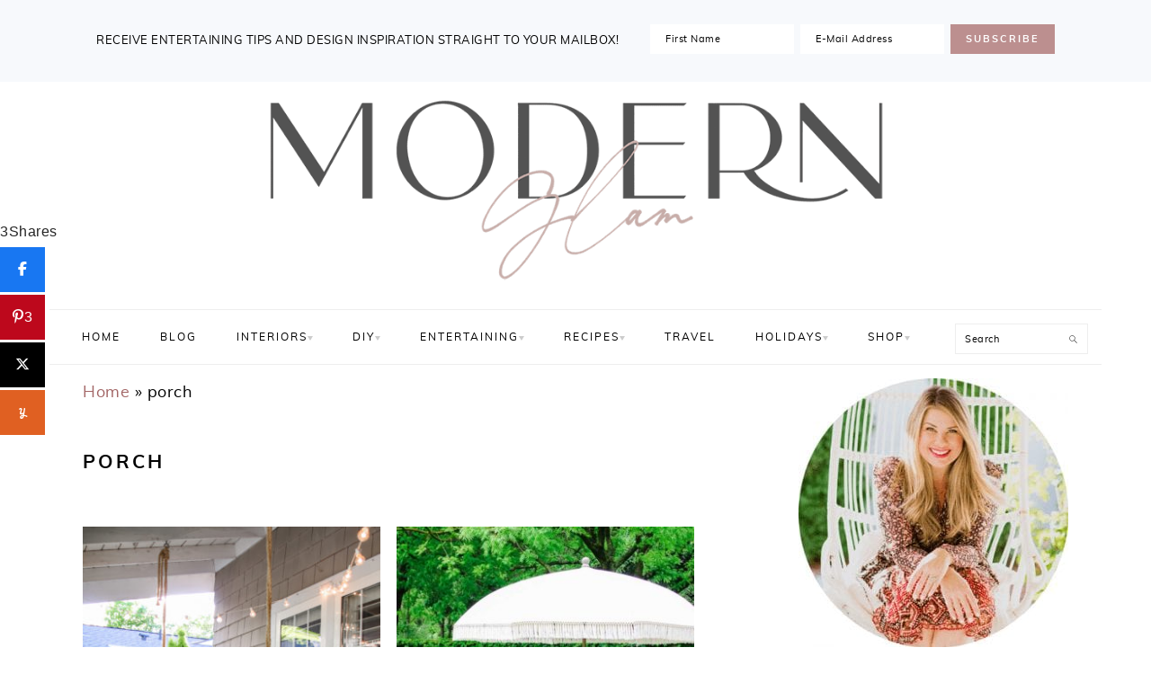

--- FILE ---
content_type: text/html
request_url: https://www.modern-glam.com/tag/porch/
body_size: 29598
content:
<!DOCTYPE html>
<html lang="en-US">
<head >
<meta charset="UTF-8" />
<meta name="viewport" content="width=device-width, initial-scale=1" />
<!-- Global site tag (gtag.js) - Google Analytics -->
<script async src="https://www.googletagmanager.com/gtag/js?id=UA-77897816-1" type="pmdelayedscript" data-cfasync="false" data-no-optimize="1" data-no-defer="1" data-no-minify="1"></script>
<script type="pmdelayedscript" data-cfasync="false" data-no-optimize="1" data-no-defer="1" data-no-minify="1">
  window.dataLayer = window.dataLayer || [];
  function gtag(){dataLayer.push(arguments);}
  gtag('js', new Date());

  gtag('config', 'UA-77897816-1');
</script><script type="pmdelayedscript" data-cfasync="false" data-no-optimize="1" data-no-defer="1" data-no-minify="1">var et_site_url='https://www.modern-glam.com';var et_post_id='0';function et_core_page_resource_fallback(a,b){"undefined"===typeof b&&(b=a.sheet.cssRules&&0===a.sheet.cssRules.length);b&&(a.onerror=null,a.onload=null,a.href?a.href=et_site_url+"/?et_core_page_resource="+a.id+et_post_id:a.src&&(a.src=et_site_url+"/?et_core_page_resource="+a.id+et_post_id))}
</script><meta name='robots' content='noindex, follow' />

<!-- Begin Social Rocket v1.3.4 https://wpsocialrocket.com -->
<meta property="og:title" content="Tag: &lt;span&gt;porch&lt;/span&gt;" />
<meta property="og:description" content="Summer is here and it&#8217;s time to spend more time outside! Here are some outdoor decorating ideas to help you turn your patio or porch into a welcome retreat for your family.  I am also joining Marty from A Stroll Thru Life and 30 bloggers to share our spring decorating ideas! If you came over from Our Fifth...Read More" />
<meta name="twitter:card" content="summary_large_image">
<meta name="twitter:title" content="Tag: &lt;span&gt;porch&lt;/span&gt;" />
<meta name="twitter:description" content="Summer is here and it&#8217;s time to spend more time outside! Here are some outdoor decorating ideas to help you turn your patio or porch into a welcome retreat for your family.  I am also joining Marty from A Stroll Thru Life and 30 bloggers to share our spring decorating ideas! If you came over from Our Fifth...Read More" />
<!-- / Social Rocket -->

	<!-- This site is optimized with the Yoast SEO plugin v26.7 - https://yoast.com/wordpress/plugins/seo/ -->
	<title>porch Archives - Modern Glam</title><style id="perfmatters-used-css">html{font-family:sans-serif;-webkit-text-size-adjust:100%;-ms-text-size-adjust:100%;}body{margin:0;}article,aside,details,figcaption,figure,footer,header,hgroup,main,menu,nav,section,summary{display:block;}[hidden],template{display:none;}a{background-color:transparent;}a:active,a:hover{outline:0;}@font-face{font-family:"Muli";src:url("/wp-content/themes/foodiepro-v320/font/muli-bold-webfont.woff2") format("woff2"),url("/wp-content/themes/foodiepro-v320/font/muli-bold-webfont.woff") format("woff");font-weight:700;font-style:normal;}@font-face{font-family:"Muli";src:url("/wp-content/themes/foodiepro-v320/font/muli-italic-webfont.woff2") format("woff2"),url("/wp-content/themes/foodiepro-v320/font/muli-italic-webfont.woff") format("woff");font-weight:normal;font-style:italic;}@font-face{font-family:"Muli";src:url("/wp-content/themes/foodiepro-v320/font/muli-regular-webfont.woff2") format("woff2"),url("/wp-content/themes/foodiepro-v320/font/muli-regular-webfont.woff") format("woff");font-weight:normal;font-style:normal;}h1{font-size:2em;margin:.67em 0;}img{border:0;}svg:not(:root){overflow:hidden;}button,input,optgroup,select,textarea{color:inherit;font:inherit;margin:0;}button{overflow:visible;}button,select{text-transform:none;}button,html input[type="button"],input[type="reset"],input[type="submit"]{cursor:pointer;-webkit-appearance:button;}button[disabled],html input[disabled]{cursor:default;}button::-moz-focus-inner,input::-moz-focus-inner{border:0;padding:0;}input{line-height:normal;}input[type="checkbox"],input[type="radio"]{-moz-box-sizing:border-box;-webkit-box-sizing:border-box;box-sizing:border-box;padding:0;}input[type="number"]::-webkit-inner-spin-button,input[type="number"]::-webkit-outer-spin-button{height:auto;}input[type="search"]{-moz-box-sizing:content-box;-webkit-box-sizing:content-box;box-sizing:content-box;-webkit-appearance:textfield;}input[type="search"]::-webkit-search-cancel-button,input[type="search"]::-webkit-search-decoration{-webkit-appearance:none;}*,input[type="search"]{-moz-box-sizing:border-box;-webkit-box-sizing:border-box;box-sizing:border-box;}.author-box:after,.clear:after,.clearfix:after,.entry:after,.entry-content:after,.footer-widgets:after,.nav-primary:after,.nav-secondary:after,.pagination:after,.site-container:after,.site-footer:after,.site-header:after,.site-inner:after,.widget:after,.widget-area:after,.after-entry:after,.comment-respond:after,.wrap:after{clear:both;content:" ";display:table;}body{background:#fff;color:#010101;font-family:"Muli",Arial,Helvetica,sans-serif;font-size:16px;font-weight:300;letter-spacing:.5px;line-height:1.8;}a,button,input:focus,input[type="button"],input[type="reset"],input[type="submit"],textarea:focus{-webkit-transition:all .1s ease-in-out;transition:all .1s ease-in-out;}::-moz-selection{background:#111;color:#fff;}::selection{background:#111;color:#fff;}a{color:#fb6a4a;text-decoration:none;}a img{margin-bottom:17px;}a:hover img,a:focus img{opacity:.9;-webkit-transition:opacity .2s ease-in-out;transition:opacity .2s ease-in-out;}a:hover,a:focus{opacity:.7;}p{margin:5px 0 15px;padding:0;}ol,ul{margin:0;padding:0;}h1,h2,h3,h4,h5,h6{font-family:"Karla",Arial,Helvetica,sans-serif;font-weight:700;letter-spacing:3px;line-height:1.3;margin:7px 0 17px;padding:0;text-transform:uppercase;}h1{font-size:21px;}h1 a{font-style:normal;}h2{font-size:19px;}h3{font-size:17px;}embed,iframe,img,object,video,.wp-caption{max-width:100%;}img{height:auto;}.featured-content img,.gallery img{margin-bottom:0;width:auto;}input,select,textarea{border:1px solid #eee;-webkit-box-shadow:0 0 0 #fff;-webkit-box-shadow:0 0 0 #fff;box-shadow:0 0 0 #fff;color:#999;font-size:11px;font-weight:300;letter-spacing:.5px;padding:10px;width:100%;}input:focus,textarea:focus{outline:none;}::-moz-placeholder{color:#000;}::-webkit-input-placeholder{color:#000;}.button,.button-secondary,a.more-link,button,input[type="button"],input[type="reset"],input[type="submit"],.more-from-category a,.sidebar .button,.sidebar .more-from-category a{background:#010101;border:1px solid #010101;-webkit-box-shadow:none;box-shadow:none;color:#fff;cursor:pointer;font-family:"Karla",Arial,Helvetica,sans-serif;font-size:11px;font-style:normal;font-weight:700;letter-spacing:2px;padding:7px 17px;text-transform:uppercase;width:auto;}input[type="submit"]{letter-spacing:2px;}.button:hover,.button:focus,a.more-link:hover,button:hover,button:focus,input:hover[type="button"],input:focus[type="button"],input:hover[type="reset"],input:focus[type="reset"],input:hover[type="submit"],input:focus[type="submit"],.more-from-category a:hover{background:#fff;color:#010101;}input[type="search"]::-webkit-search-cancel-button,input[type="search"]::-webkit-search-results-button{display:none;}.site-container{margin:0 auto;}.content-sidebar-wrap,.site-inner,.wrap{margin:0 auto;max-width:1170px;}.site-inner{background:#fff;margin:0 auto;padding:15px 37px;}.content{float:right;width:680px;}.content-sidebar .content,.content-sidebar-sidebar .content,.sidebar-content-sidebar .content{float:left;}.sidebar-primary{float:right;width:300px;}.five-sixths,.four-sixths,.one-fourth,.one-half,.one-sixth,.one-third,.three-fourths,.three-sixths,.two-fourths,.two-sixths,.two-thirds{float:left;margin-left:2.5641025641026%;}.one-half,.three-sixths,.two-fourths{width:48.717948717949%;}.one-sixth{width:14.529914529915%;}.first{clear:both;margin-left:0;}.search-form{background:#fff;border:1px solid #eee;padding:10px;}.search-form input{background:#fff url("https://www.modern-glam.com/wp-content/themes/foodiepro-v320/images/search.svg") center right no-repeat;-webkit-background-size:contain;background-size:contain;border:0;padding:0;}.search-form input[type="submit"]{border:0;clip:rect(0,0,0,0);height:1px;margin:-1px;padding:0;position:absolute;width:1px;}img.centered,.aligncenter,.aligncenter img{display:block;margin:0 auto 22px;}.alignleft{float:left;margin-right:37px;text-align:left;}img.alignleft,.wp-caption.alignleft{margin:0 22px 22px 0;}.breadcrumb{margin-bottom:20px;}.archive-description,.author-box{margin-bottom:20px;}.archive-description{padding:21px 0;}.entry-title{margin:0 0 17px;}h1.entry-title,.entry-title a,.sidebar .widgettitle a{color:#010101;text-decoration:none;}.entry-title a:hover,.sidebar .widgettitle a:hover{opacity:.7;}.widgettitle{font-size:11px;font-weight:600;letter-spacing:2px;margin:27px 0;text-align:center;text-transform:uppercase;}.sidebar .widgettitle a{border:none;}.screen-reader-text,.screen-reader-text span,.screen-reader-shortcut{background:#fff;border:0;clip:rect(0,0,0,0);color:#333;height:1px;overflow:hidden;position:absolute !important;width:1px;}.screen-reader-text:focus,.screen-reader-shortcut:focus,.genesis-nav-menu .search input[type="submit"]:focus,.widget_search input[type="submit"]:focus{-webkit-box-shadow:0 0 2px 2px rgba(0,0,0,.6);box-shadow:0 0 2px 2px rgba(0,0,0,.6);clip:auto !important;display:block;font-size:1em;font-weight:bold;height:auto;padding:15px 23px 14px;text-decoration:none;width:auto;z-index:100000;}.genesis-skip-link li{height:0;list-style:none;width:0;}.featured-content .entry{padding:0;}.featured-content .alignleft,.featured-content .alignright{max-width:40%;}.sidebar .widget.featured-content{padding-bottom:0;}.sidebar .featured-content .entry{border-bottom:1px solid #eee;padding:0 0 27px;}.sidebar .featured-content .entry:last-child{border-bottom:0;margin-bottom:0;}.sidebar .featured-content .entry-title{font-family:"Muli",Arial,Helvetica,sans-serif;font-size:13px;font-weight:600;letter-spacing:.5px;text-transform:none;}.enews-widget{background:#f7f9fc;color:#010101;padding:17px;text-align:center;}.enews-widget input{margin-bottom:7px;padding:11px 17px;}.enews-widget input:focus{border:1px solid #ccc;}.enews-widget input[type="submit"]{background:#010101;color:#fff;margin:0;width:100%;}.enews-widget input:hover[type="submit"]{background:#fff;color:#010101;}.before-header .enews-widget .widgettitle,.before-header .enews-widget p,.content .enews-widget .widgettitle,.content .enews-widget p{display:inline;float:left;line-height:37px;margin:0 7px 0 0;width:auto;}.before-header .enews-widget .widgettitle,.content .enews-widget .widgettitle{font-size:17px;}.before-header .enews-widget form,.content .enews-widget form{display:inline;float:right;width:auto;}.before-header .enews-widget input,.content .enews-widget input{border:0;display:inline;float:left;margin:0 7px 0 0;width:auto;}.before-header .enews-widget input[type="submit"],.content .enews-widget input[type="submit"]{display:inline;float:right;margin:0;width:auto;}.simple-social-icons ul li:before{content:none !important;padding-right:0 !important;}.simple-grid .entry-title{font-size:11px;letter-spacing:1.5px;}.one-half .entry-title{font-size:17px;}.before-header{background:#f7f9fc;clear:both;overflow:hidden;padding:10px 0;text-align:center;}.before-header img,.before-header iframe{display:block;margin:0 auto;}.before-header .widget{margin:0 auto;max-width:1100px;}.title-area{display:inline-block;margin:0;padding:17px 0;width:320px;}.header-image .title-area{padding:0;}.site-title{font-size:37px;font-weight:600;letter-spacing:2px;line-height:.8;margin:0;text-transform:uppercase;}.site-title a{color:#010101;font-style:normal;}.site-title a:hover,.site-title a:focus{color:#010101;}.header-full-width .title-area,.header-full-width .site-title{text-align:center;width:100%;}.header-image .site-title a{width:100%;}.site-title img{max-width:100%;}.site-header .widget-area,.site-header .widget-area .genesis-nav-menu{float:right;max-width:710px;text-align:right;}.site-header .widget-area .genesis-nav-menu{border:0;margin:31px 0 0;padding:0;}.genesis-nav-menu{background:#fff;border-bottom:1px solid #eee;border-top:1px solid #eee;clear:both;font-family:"Karla",Arial,Helvetica,sans-serif;font-size:.001px;font-weight:400;letter-spacing:2px;line-height:1;padding:7px 0;text-align:center;width:100%;}.genesis-nav-menu aside{display:inline-block;height:32px;vertical-align:middle;width:auto;}.genesis-nav-menu .menu-item{display:inline-block;font-size:12px;margin:0;padding:0;text-align:left;}.genesis-nav-menu a{color:#010101;display:block;padding:17px 21px;position:relative;text-decoration:none;text-transform:uppercase;}.genesis-nav-menu a:hover,.genesis-nav-menu a:focus,.genesis-nav-menu .current-menu-item > a,.genesis-nav-menu .sub-menu .current-menu-item > a:hover,.genesis-nav-menu .sub-menu .current-menu-item > a:focus{color:#fb6a4a;}.genesis-nav-menu .sub-menu{border-bottom:5px solid #010101;opacity:0;position:absolute;left:-9999px;-webkit-transition:opacity .4s ease-in-out;transition:opacity .4s ease-in-out;width:230px;z-index:2000;}.genesis-nav-menu .sub-menu a{background-color:#fff;letter-spacing:1px;padding:20px;position:relative;width:230px;}.genesis-nav-menu .sub-menu .sub-menu{margin:-52px 0 0 200px;}.genesis-nav-menu .menu-item:hover,.genesis-nav-menu .menu-item:focus,.genesis-nav-menu .menu-item.menu-item-hover{position:static;}.genesis-nav-menu .sub-menu a:hover,.genesis-nav-menu .sub-menu a:focus,.genesis-nav-menu .sub-menu .current-menu-item > a:hover,.genesis-nav-menu .sub-menu .current-menu-item > a:focus{background:#010101;color:#fff;}.genesis-nav-menu .menu-item:hover > .sub-menu,.genesis-nav-menu .menu-item:focus > .sub-menu,.genesis-nav-menu .menu-item.menu-item-hover > .sub-menu{opacity:1;left:auto;}.genesis-nav-menu > .first > a{padding-left:0;}.genesis-nav-menu .simple-social-icons{margin:0 17px;}.genesis-nav-menu .simple-social-icons li{margin:2px 0 !important;}.genesis-nav-menu .search-form{display:inline-block;margin-left:27px;vertical-align:middle;width:auto;}.sidebar .menu-item a{text-decoration:none;}.site-header .sub-menu{border-top:1px solid #eee;margin:0 0 20px;}.site-header .sub-menu .sub-menu{margin-top:-55px;}.nav-primary{margin:0;}.entry{margin-bottom:37px;}.entry-content ol,.entry-content p,.entry-content ul,.quote-caption{margin-bottom:37px;}.entry-content ol li,.entry-content ul li{margin:0 0 17px 37px;}.entry-content ul li{list-style-type:disc;}.entry-content ol ol,.entry-content ul ul,.entry-content .wp-caption p{margin-bottom:37px;}.entry-header{color:#aaa;margin:0 0 37px;}.simple-grid .entry-header{margin:0 0 17px;}.entry-meta{font-size:11px;}.entry-meta a{color:#aaa;}.entry-footer .entry-meta{border-top:1px solid #eee;padding:37px 0;}.entry-categories,.entry-tags{display:block;}.entry-time:after,.entry-author:after{content:"/";margin:0 17px;}.more-link{display:table;margin:37px 0;}.sidebar p:last-child,.sidebar ul{margin:0;}.sidebar li{color:#999;list-style-type:none;margin-bottom:6px;padding:0;word-wrap:break-word;}.sidebar ul li:before{content:"» ";padding-right:7px;}.sidebar ul > li:last-child{margin-bottom:0;}.sidebar .widget{border-bottom:1px solid #eee;margin-bottom:37px;padding-bottom:37px;}.sidebar a{color:#010101;font-weight:600;}.sidebar .search-form{width:100%;}.sidebar .widget_search{border:0;}.sidebar a img{margin-bottom:0;}.footer-widgets{background:#f7f9fc;clear:both;display:block;overflow:hidden;padding:0 0 37px;}.footer-widgets .wrap{max-width:1400px;}.footer-widgets-1,.footer-widgets-2{float:left;margin-left:2.5641025641026%;padding:27px 77px;width:48.717948717949%;}.footer-widgets .widget{margin-bottom:22px;}.footer-widgets li{list-style-type:none;margin-bottom:6px;word-wrap:break-word;}.footer-widgets .search-form{width:100%;}.footer-widgets .search-form input:focus{border:1px solid #eee;}.footer-widgets img{margin:0;}.footer-widgets .featured-content,.footer-widgets .featuredpost{background:transparent;max-width:95%;}.footer-widgets .entry{background:#fff;padding:5px;}.site-footer{background:#f5f5f5;color:#010101;font-size:11px;letter-spacing:2px;padding:27px 0;text-align:center;text-transform:uppercase;}.site-footer a{color:#aaa;text-decoration:none;}.site-footer p{margin:0;}@media only screen and (-webkit-min-device-pixel-ratio: 1.5),
	only screen and (-moz-min-device-pixel-ratio: 1.5),
	only screen and (-o-min-device-pixel-ratio: 3/2),
	only screen and (min-device-pixel-ratio: 1.5){.header-image .site-header{-webkit-background-size:contain !important;background-size:contain !important;}}@media only screen and (min-width: 1200px){#before-header{visibility:visible;}}@media only screen and (max-width: 1200px){.site-inner,.wrap{max-width:1040px;overflow:hidden;}.content,.site-header .widget-area{width:620px;}.genesis-nav-menu a,.genesis-nav-menu > .first > a,.genesis-nav-menu > .last > a{padding:17px;}.sidebar-primary{width:300px;}}@media only screen and (max-width: 1023px){.content,.content-sidebar-sidebar .content,.content-sidebar-sidebar .content-sidebar-wrap,.footer-widgets-1,.footer-widgets-2,.footer-widgets-3,.alt-sidebar-content .content-sidebar-wrap,.alt-sidebar-content .content,.sidebar-content-sidebar .content,.sidebar-content-sidebar .content-sidebar-wrap,.sidebar-primary,.sidebar-secondary,.sidebar-sidebar-content .content,.sidebar-sidebar-content .content-sidebar-wrap,.site-header .widget-area,.site-inner,.title-area,.wrap{width:100%;}.header-image .site-header .wrap{background-position:center top;}.header-image .site-header .widget-area{padding:0;}.site-inner{padding-left:5%;padding-right:5%;}.archive-description,.author-box,.entry,.entry-comments,.entry-footer .entry-meta,.sidebar .widget,.site-header,.comment-respond{padding:10px 0;}.genesis-nav-menu li,.site-header ul.genesis-nav-menu,.site-header .search-form{float:none;}.genesis-nav-menu,.site-description,.site-header .title-area,.site-header .search-form,.site-title{text-align:center;}.site-header .search-form{margin:17px auto;}.entry-footer .entry-meta{margin:0;padding-top:12px;}.sidebar .widget.enews-widget{padding:20px;}.footer-widgets{padding:20px 5% 16px;}.footer-widgets-1{margin:0;}.before-header .enews-widget p{display:none;}}@media only screen and (max-width: 940px){nav{display:none;position:relative;}.genesis-nav-menu{border:none;}.genesis-nav-menu .menu-item{border-bottom:1px solid #eee;display:block;position:relative;text-align:left;}.genesis-nav-menu .menu-item:hover,.genesis-nav-menu .menu-item:focus{position:relative;}.genesis-nav-menu .sub-menu{border-top:1px solid #eee;clear:both;display:none;opacity:1;position:static;width:100%;}.genesis-nav-menu .sub-menu .menu-item:last-child{border-bottom:none;}.genesis-nav-menu .sub-menu a{border:none;padding:16px 22px;position:relative;width:auto;}.genesis-nav-menu .sub-menu a:hover,.genesis-nav-menu .sub-menu a:focus{background:#101010;opacity:1;}.genesis-nav-menu .sub-menu .sub-menu{margin:0;}.genesis-nav-menu .sub-menu .sub-menu a{padding-left:30px;}.genesis-nav-menu .sub-menu .sub-menu .sub-menu a{padding-left:40px;}.site-header .widget-area,.site-header .widget-area .genesis-nav-menu{width:100%;}.genesis-nav-menu .simple-social-icons{margin:0;}.genesis-nav-menu .search-form{border:0;float:right;width:100%;border:solid 2px #ffe4dc;}}@media only screen and (max-width: 767px){.five-sixths,.four-sixths,.one-fourth,.one-half,.one-sixth,.one-third,.three-fourths,.three-sixths,.two-fourths,.two-sixths,.two-thirds,.first{clear:none;margin-left:2.5641025641026%;width:48.717948717949%;}.odd{clear:both;margin-left:0;}.alignright,.alignleft,img.alignright,img.alignleft,.wp-caption.alignright,.wp-caption.alignleft{float:none;margin:0 auto 20px;}#before-header{display:none;}}@media only screen and (max-width: 420px){.five-sixths,.four-sixths,.one-fourth,.one-half,.one-sixth,.one-third,.three-fourths,.three-sixths,.two-fourths,.two-sixths,.two-thirds,.odd{margin-left:0;width:100%;}.featured-content .alignleft,.featured-content .alignright,.sidebar .alignleft,.sidebar .entry-image{clear:both;float:none;margin:0 auto;max-width:100%;}.sidebar .featured-content .entry{text-align:center;}.before-header .enews-widget .widgettitle,.before-header .enews-widget p,.before-header .enews-widget form,.before-header .enews-widget form input,.content .enews-widget .widgettitle,.content .enews-widget p,.content .enews-widget form,.content .enews-widget form input{display:block;float:none;line-height:1.5;margin:0 auto 7px;text-align:center;width:100%;}.before-header .enews-widget input[type="submit"],.home .content .enews-widget input[type="submit"]{display:block;float:none;margin:0 auto;width:100%;}#before-header{display:none;}}:root{--comment-rating-star-color:#343434;}:root{--wprm-popup-font-size:16px;--wprm-popup-background:#fff;--wprm-popup-title:#000;--wprm-popup-content:#444;--wprm-popup-button-background:#5a822b;--wprm-popup-button-text:#fff;}@keyframes wprmPopupModalFadeIn{0%{opacity:0;}to{opacity:1;}}@keyframes wprmPopupModalFadeOut{0%{opacity:1;}to{opacity:0;}}@keyframes wprmPopupModalSlideIn{0%{transform:translateY(15%);}to{transform:translateY(0);}}@keyframes wprmPopupModalSlideOut{0%{transform:translateY(0);}to{transform:translateY(-10%);}}[data-tippy-root]{max-width:calc(100vw - 10px);}@keyframes wprmSpin{to{-webkit-transform:rotate(1turn);}}@-webkit-keyframes wprmSpin{to{-webkit-transform:rotate(1turn);}}@keyframes wprmtimerblink{50%{opacity:.5;}}:root{--wprm-list-checkbox-size:18px;--wprm-list-checkbox-left-position:0px;--wprm-list-checkbox-top-position:0px;--wprm-list-checkbox-background:#fff;--wprm-list-checkbox-borderwidth:1px;--wprm-list-checkbox-border-style:solid;--wprm-list-checkbox-border-color:inherit;--wprm-list-checkbox-border-radius:0px;--wprm-list-checkbox-check-width:2px;--wprm-list-checkbox-check-color:inherit;}@font-face{font-family:jpibfi-font;src:url("https://www.modern-glam.com/wp-content/plugins/jquery-pin-it-button-for-images/css/fonts/jpibfi-font.eot?ifsn2k");src:url("https://www.modern-glam.com/wp-content/plugins/jquery-pin-it-button-for-images/css/fonts/jpibfi-font.eot?ifsn2k#iefix") format("embedded-opentype"),url("https://www.modern-glam.com/wp-content/plugins/jquery-pin-it-button-for-images/css/fonts/jpibfi-font.ttf?ifsn2k") format("truetype"),url("https://www.modern-glam.com/wp-content/plugins/jquery-pin-it-button-for-images/css/fonts/jpibfi-font.woff?ifsn2k") format("woff"),url("https://www.modern-glam.com/wp-content/plugins/jquery-pin-it-button-for-images/css/fonts/jpibfi-font.svg?ifsn2k#jpibfi-font") format("svg");font-weight:400;font-style:normal;}[class*=" jpibfi-icon-"],[class^=jpibfi-icon-]{font-family:jpibfi-font !important;speak:none;font-style:normal;font-weight:400;font-variant:normal;text-transform:none;line-height:1;-webkit-font-smoothing:antialiased;-moz-osx-font-smoothing:grayscale;}.simple-social-icons svg[class^="social-"],.simple-social-icons svg[class*=" social-"]{display:inline-block;width:1em;height:1em;stroke-width:0;stroke:currentColor;fill:currentColor;}.simple-social-icons{overflow:hidden;}.simple-social-icons ul{margin:0;padding:0;}.simple-social-icons ul li{background:none !important;border:none !important;float:left;list-style-type:none !important;margin:0 6px 12px !important;padding:0 !important;}.simple-social-icons ul li a{border:none !important;-moz-box-sizing:content-box;-webkit-box-sizing:content-box;box-sizing:content-box;display:inline-block;font-style:normal !important;font-variant:normal !important;font-weight:normal !important;height:1em;line-height:1em;text-align:center;text-decoration:none !important;text-transform:none !important;width:1em;}.simple-social-icons ul.aligncenter{text-align:center;}.simple-social-icons ul.aligncenter li{display:inline-block;float:none;}.simple-social-icons .screen-reader-text{position:absolute;width:1px;height:1px;padding:0;margin:-1px;overflow:hidden;clip:rect(0,0,0,0);border:0;}.social-rocket-floating-buttons,.social-rocket-floating-buttons a,.social-rocket-floating-buttons a:hover{margin:0;padding:0;border:0;box-shadow:none;-webkit-box-shadow:none;box-sizing:border-box;font:inherit;font-size:16px;font-family:Arial,"Helvetica Neue",Helvetica,sans-serif;outline:0;vertical-align:baseline;}.social-rocket-floating-buttons{position:fixed;z-index:9998;}.social-rocket-floating-buttons.social-rocket-position-left{left:0;}.social-rocket-floating-buttons.social-rocket-vertical-position-center{top:30%;}.social-rocket-floating-buttons .social-rocket-floating-button{box-shadow:none;box-sizing:content-box;color:#fff;cursor:pointer;line-height:50px;margin:0;padding:0;text-align:center;height:50px;width:50px;overflow:hidden;-moz-box-sizing:border-box;-moz-transition:all .15s ease-in;-webkit-transition:all .15s ease-in;-o-transition:all .15s ease-in;transition:all .15s ease-in;}.social-rocket-floating-buttons .social-rocket-floating-button .social-rocket-floating-button-anchor{display:block;position:relative;color:#fff;margin:0;padding:0;text-decoration:none;width:100%;height:100%;}.social-rocket-floating-buttons .social-rocket-floating-button .social-rocket-floating-button-icon{color:#fff;display:inline-block;text-align:center;}.social-rocket-floating-buttons .social-rocket-floating-button svg{vertical-align:middle;}@media only print{.social-rocket-floating-buttons{display:none;}}.social-rocket-facebook{background-color:#1877f2;border-color:#0d65d9;}.social-rocket-facebook:hover{background-color:#0d65d9;border-color:#0a4fa9;}.social-rocket-pinterest{background-color:#bd081c;border-color:#930617;}.social-rocket-pinterest:hover{background-color:#930617;border-color:#62040f;}.social-rocket-twitter{background-color:#000;border-color:#0d0d0d;}.social-rocket-twitter:hover{background-color:#0d0d0d;border-color:#1a1a1a;}.social-rocket-yummly{background-color:#e06022;border-color:#c9561d;}.social-rocket-yummly:hover{background-color:#c9561d;border-color:#9c4316;}.fa,.fa-brands,.fa-classic,.fa-regular,.fa-sharp,.fa-solid,.fab,.far,.fas{-moz-osx-font-smoothing:grayscale;-webkit-font-smoothing:antialiased;display:var(--fa-display,inline-block);font-style:normal;font-variant:normal;line-height:1;text-rendering:auto;}.fa-brands,.fab{font-family:"Font Awesome 6 Brands";}@-webkit-keyframes fa-beat{0%,90%{-webkit-transform:scale(1);transform:scale(1);}45%{-webkit-transform:scale(var(--fa-beat-scale,1.25));transform:scale(var(--fa-beat-scale,1.25));}}@keyframes fa-beat{0%,90%{-webkit-transform:scale(1);transform:scale(1);}45%{-webkit-transform:scale(var(--fa-beat-scale,1.25));transform:scale(var(--fa-beat-scale,1.25));}}@-webkit-keyframes fa-bounce{0%{-webkit-transform:scale(1) translateY(0);transform:scale(1) translateY(0);}10%{-webkit-transform:scale(var(--fa-bounce-start-scale-x,1.1),var(--fa-bounce-start-scale-y,.9)) translateY(0);transform:scale(var(--fa-bounce-start-scale-x,1.1),var(--fa-bounce-start-scale-y,.9)) translateY(0);}30%{-webkit-transform:scale(var(--fa-bounce-jump-scale-x,.9),var(--fa-bounce-jump-scale-y,1.1)) translateY(var(--fa-bounce-height,-.5em));transform:scale(var(--fa-bounce-jump-scale-x,.9),var(--fa-bounce-jump-scale-y,1.1)) translateY(var(--fa-bounce-height,-.5em));}50%{-webkit-transform:scale(var(--fa-bounce-land-scale-x,1.05),var(--fa-bounce-land-scale-y,.95)) translateY(0);transform:scale(var(--fa-bounce-land-scale-x,1.05),var(--fa-bounce-land-scale-y,.95)) translateY(0);}57%{-webkit-transform:scale(1) translateY(var(--fa-bounce-rebound,-.125em));transform:scale(1) translateY(var(--fa-bounce-rebound,-.125em));}64%{-webkit-transform:scale(1) translateY(0);transform:scale(1) translateY(0);}to{-webkit-transform:scale(1) translateY(0);transform:scale(1) translateY(0);}}@keyframes fa-bounce{0%{-webkit-transform:scale(1) translateY(0);transform:scale(1) translateY(0);}10%{-webkit-transform:scale(var(--fa-bounce-start-scale-x,1.1),var(--fa-bounce-start-scale-y,.9)) translateY(0);transform:scale(var(--fa-bounce-start-scale-x,1.1),var(--fa-bounce-start-scale-y,.9)) translateY(0);}30%{-webkit-transform:scale(var(--fa-bounce-jump-scale-x,.9),var(--fa-bounce-jump-scale-y,1.1)) translateY(var(--fa-bounce-height,-.5em));transform:scale(var(--fa-bounce-jump-scale-x,.9),var(--fa-bounce-jump-scale-y,1.1)) translateY(var(--fa-bounce-height,-.5em));}50%{-webkit-transform:scale(var(--fa-bounce-land-scale-x,1.05),var(--fa-bounce-land-scale-y,.95)) translateY(0);transform:scale(var(--fa-bounce-land-scale-x,1.05),var(--fa-bounce-land-scale-y,.95)) translateY(0);}57%{-webkit-transform:scale(1) translateY(var(--fa-bounce-rebound,-.125em));transform:scale(1) translateY(var(--fa-bounce-rebound,-.125em));}64%{-webkit-transform:scale(1) translateY(0);transform:scale(1) translateY(0);}to{-webkit-transform:scale(1) translateY(0);transform:scale(1) translateY(0);}}@-webkit-keyframes fa-fade{50%{opacity:var(--fa-fade-opacity,.4);}}@keyframes fa-fade{50%{opacity:var(--fa-fade-opacity,.4);}}@-webkit-keyframes fa-beat-fade{0%,to{opacity:var(--fa-beat-fade-opacity,.4);-webkit-transform:scale(1);transform:scale(1);}50%{opacity:1;-webkit-transform:scale(var(--fa-beat-fade-scale,1.125));transform:scale(var(--fa-beat-fade-scale,1.125));}}@keyframes fa-beat-fade{0%,to{opacity:var(--fa-beat-fade-opacity,.4);-webkit-transform:scale(1);transform:scale(1);}50%{opacity:1;-webkit-transform:scale(var(--fa-beat-fade-scale,1.125));transform:scale(var(--fa-beat-fade-scale,1.125));}}@-webkit-keyframes fa-flip{50%{-webkit-transform:rotate3d(var(--fa-flip-x,0),var(--fa-flip-y,1),var(--fa-flip-z,0),var(--fa-flip-angle,-180deg));transform:rotate3d(var(--fa-flip-x,0),var(--fa-flip-y,1),var(--fa-flip-z,0),var(--fa-flip-angle,-180deg));}}@keyframes fa-flip{50%{-webkit-transform:rotate3d(var(--fa-flip-x,0),var(--fa-flip-y,1),var(--fa-flip-z,0),var(--fa-flip-angle,-180deg));transform:rotate3d(var(--fa-flip-x,0),var(--fa-flip-y,1),var(--fa-flip-z,0),var(--fa-flip-angle,-180deg));}}@-webkit-keyframes fa-shake{0%{-webkit-transform:rotate(-15deg);transform:rotate(-15deg);}4%{-webkit-transform:rotate(15deg);transform:rotate(15deg);}8%,24%{-webkit-transform:rotate(-18deg);transform:rotate(-18deg);}12%,28%{-webkit-transform:rotate(18deg);transform:rotate(18deg);}16%{-webkit-transform:rotate(-22deg);transform:rotate(-22deg);}20%{-webkit-transform:rotate(22deg);transform:rotate(22deg);}32%{-webkit-transform:rotate(-12deg);transform:rotate(-12deg);}36%{-webkit-transform:rotate(12deg);transform:rotate(12deg);}40%,to{-webkit-transform:rotate(0deg);transform:rotate(0deg);}}@keyframes fa-shake{0%{-webkit-transform:rotate(-15deg);transform:rotate(-15deg);}4%{-webkit-transform:rotate(15deg);transform:rotate(15deg);}8%,24%{-webkit-transform:rotate(-18deg);transform:rotate(-18deg);}12%,28%{-webkit-transform:rotate(18deg);transform:rotate(18deg);}16%{-webkit-transform:rotate(-22deg);transform:rotate(-22deg);}20%{-webkit-transform:rotate(22deg);transform:rotate(22deg);}32%{-webkit-transform:rotate(-12deg);transform:rotate(-12deg);}36%{-webkit-transform:rotate(12deg);transform:rotate(12deg);}40%,to{-webkit-transform:rotate(0deg);transform:rotate(0deg);}}@-webkit-keyframes fa-spin{0%{-webkit-transform:rotate(0deg);transform:rotate(0deg);}to{-webkit-transform:rotate(1turn);transform:rotate(1turn);}}@keyframes fa-spin{0%{-webkit-transform:rotate(0deg);transform:rotate(0deg);}to{-webkit-transform:rotate(1turn);transform:rotate(1turn);}}:host,:root{--fa-style-family-brands:"Font Awesome 6 Brands";--fa-font-brands:normal 400 1em/1 "Font Awesome 6 Brands";}@font-face{font-family:"Font Awesome 6 Brands";font-style:normal;font-weight:400;font-display:block;src:url("https://www.modern-glam.com/wp-content/plugins/social-rocket-pro/core/assets/css/../webfonts/fa-brands-400.woff2") format("woff2"),url("https://www.modern-glam.com/wp-content/plugins/social-rocket-pro/core/assets/css/../webfonts/fa-brands-400.ttf") format("truetype");}.fa-brands,.fab{font-weight:400;}.fa-facebook-f:before{content:"";}.fa-x-twitter:before{content:"";}.fa-pinterest-p:before{content:"";}:host,:root{--fa-font-regular:normal 400 1em/1 "Font Awesome 6 Free";}@font-face{font-family:"Font Awesome 6 Free";font-style:normal;font-weight:400;font-display:block;src:url("https://www.modern-glam.com/wp-content/plugins/social-rocket-pro/core/assets/css/../webfonts/fa-regular-400.woff2") format("woff2"),url("https://www.modern-glam.com/wp-content/plugins/social-rocket-pro/core/assets/css/../webfonts/fa-regular-400.ttf") format("truetype");}:host,:root{--fa-style-family-classic:"Font Awesome 6 Free";--fa-font-solid:normal 900 1em/1 "Font Awesome 6 Free";}@font-face{font-family:"Font Awesome 6 Free";font-style:normal;font-weight:900;font-display:block;src:url("https://www.modern-glam.com/wp-content/plugins/social-rocket-pro/core/assets/css/../webfonts/fa-solid-900.woff2") format("woff2"),url("https://www.modern-glam.com/wp-content/plugins/social-rocket-pro/core/assets/css/../webfonts/fa-solid-900.ttf") format("truetype");}@font-face{font-family:"Font Awesome 5 Brands";font-display:block;font-weight:400;src:url("https://www.modern-glam.com/wp-content/plugins/social-rocket-pro/core/assets/css/../webfonts/fa-brands-400.woff2") format("woff2"),url("https://www.modern-glam.com/wp-content/plugins/social-rocket-pro/core/assets/css/../webfonts/fa-brands-400.ttf") format("truetype");}@font-face{font-family:"Font Awesome 5 Free";font-display:block;font-weight:900;src:url("https://www.modern-glam.com/wp-content/plugins/social-rocket-pro/core/assets/css/../webfonts/fa-solid-900.woff2") format("woff2"),url("https://www.modern-glam.com/wp-content/plugins/social-rocket-pro/core/assets/css/../webfonts/fa-solid-900.ttf") format("truetype");}@font-face{font-family:"Font Awesome 5 Free";font-display:block;font-weight:400;src:url("https://www.modern-glam.com/wp-content/plugins/social-rocket-pro/core/assets/css/../webfonts/fa-regular-400.woff2") format("woff2"),url("https://www.modern-glam.com/wp-content/plugins/social-rocket-pro/core/assets/css/../webfonts/fa-regular-400.ttf") format("truetype");}@font-face{font-family:"FontAwesome";font-display:block;src:url("https://www.modern-glam.com/wp-content/plugins/social-rocket-pro/core/assets/css/../webfonts/fa-solid-900.woff2") format("woff2"),url("https://www.modern-glam.com/wp-content/plugins/social-rocket-pro/core/assets/css/../webfonts/fa-solid-900.ttf") format("truetype");}@font-face{font-family:"FontAwesome";font-display:block;src:url("https://www.modern-glam.com/wp-content/plugins/social-rocket-pro/core/assets/css/../webfonts/fa-brands-400.woff2") format("woff2"),url("https://www.modern-glam.com/wp-content/plugins/social-rocket-pro/core/assets/css/../webfonts/fa-brands-400.ttf") format("truetype");}@font-face{font-family:"FontAwesome";font-display:block;src:url("https://www.modern-glam.com/wp-content/plugins/social-rocket-pro/core/assets/css/../webfonts/fa-regular-400.woff2") format("woff2"),url("https://www.modern-glam.com/wp-content/plugins/social-rocket-pro/core/assets/css/../webfonts/fa-regular-400.ttf") format("truetype");unicode-range:u + f003,u + f006,u + f014,u + f016-f017,u + f01a-f01b,u + f01d,u + f022,u + f03e,u + f044,u + f046,u + f05c-f05d,u + f06e,u + f070,u + f087-f088,u + f08a,u + f094,u + f096-f097,u + f09d,u + f0a0,u + f0a2,u + f0a4-f0a7,u + f0c5,u + f0c7,u + f0e5-f0e6,u + f0eb,u + f0f6-f0f8,u + f10c,u + f114-f115,u + f118-f11a,u + f11c-f11d,u + f133,u + f147,u + f14e,u + f150-f152,u + f185-f186,u + f18e,u + f190-f192,u + f196,u + f1c1-f1c9,u + f1d9,u + f1db,u + f1e3,u + f1ea,u + f1f7,u + f1f9,u + f20a,u + f247-f248,u + f24a,u + f24d,u + f255-f25b,u + f25d,u + f271-f274,u + f278,u + f27b,u + f28c,u + f28e,u + f29c,u + f2b5,u + f2b7,u + f2ba,u + f2bc,u + f2be,u + f2c0-f2c1,u + f2c3,u + f2d0,u + f2d2,u + f2d4,u + f2dc;}@font-face{font-family:"FontAwesome";font-display:block;src:url("https://www.modern-glam.com/wp-content/plugins/social-rocket-pro/core/assets/css/../webfonts/fa-v4compatibility.woff2") format("woff2"),url("https://www.modern-glam.com/wp-content/plugins/social-rocket-pro/core/assets/css/../webfonts/fa-v4compatibility.ttf") format("truetype");unicode-range:u + f041,u + f047,u + f065-f066,u + f07d-f07e,u + f080,u + f08b,u + f08e,u + f090,u + f09a,u + f0ac,u + f0ae,u + f0b2,u + f0d0,u + f0d6,u + f0e4,u + f0ec,u + f10a-f10b,u + f123,u + f13e,u + f148-f149,u + f14c,u + f156,u + f15e,u + f160-f161,u + f163,u + f175-f178,u + f195,u + f1f8,u + f219,u + f27a;}.et_bloom .et_bloom_optin div,.et_bloom .et_bloom_optin span,.et_bloom .et_bloom_optin h2,.et_bloom .et_bloom_optin h3,.et_bloom .et_bloom_optin h4,.et_bloom  .et_bloom_optin p,.et_bloom  .et_bloom_optin a,.et_bloom  .et_bloom_optin font,.et_bloom .et_bloom_optin img,.et_bloom  .et_bloom_optin strike,.et_bloom  .et_bloom_optin strong,.et_bloom  .et_bloom_optin b,.et_bloom .et_bloom_optin u,.et_bloom  .et_bloom_optin i,.et_bloom  .et_bloom_optin ol,.et_bloom  .et_bloom_optin ul,.et_bloom  .et_bloom_optin li{text-transform:none;font-weight:normal;margin:0;padding:0;border:0;outline:0;font-size:100%;vertical-align:baseline;background-image:none;-webkit-box-sizing:content-box;-moz-box-sizing:content-box;box-sizing:content-box;-webkit-font-smoothing:antialiased;-moz-osx-font-smoothing:grayscale;}.et_bloom .et_bloom_optin button{background:none;}@font-face{font-family:"ET-Bloom";src:url("https://www.modern-glam.com/wp-content/plugins/bloom/css/fonts/ET-Bloom.eot?gd6mr8");src:url("https://www.modern-glam.com/wp-content/plugins/bloom/css/fonts/ET-Bloom.eot?#iefixgd6mr8") format("embedded-opentype"),url("https://www.modern-glam.com/wp-content/plugins/bloom/css/fonts/ET-Bloom.woff?gd6mr8") format("woff"),url("https://www.modern-glam.com/wp-content/plugins/bloom/css/fonts/ET-Bloom.ttf?gd6mr8") format("truetype"),url("https://www.modern-glam.com/wp-content/plugins/bloom/css/fonts/ET-Bloom.svg?gd6mr8#ETdashboard") format("svg");font-weight:normal;font-style:normal;}.et_bloom button.et_bloom_submit_subscription{cursor:pointer;}.et_bloom button.et_bloom_submit_subscription{position:relative;}.et_bloom .et_bloom_subscribe_loader{display:none;background:url("https://www.modern-glam.com/wp-content/plugins/bloom/css/../images/subscribe-loader.gif") !important;width:16px;height:16px;position:absolute;left:50%;top:50%;margin:-8px auto auto -8px !important;}.et_bloom .et_bloom_bottom_stacked p.et_bloom_popup_input{width:100%;margin-bottom:10px;padding-right:0;}.et_bloom .et_bloom_bottom_stacked button.et_bloom_submit_subscription{width:100%;}.et_bloom .et_bloom_form_header img{height:auto;width:auto;}.et_bloom .et_bloom_header_outer{height:auto;}.et_bloom .et_bloom_flyin{display:none;position:fixed;bottom:0;z-index:999999;box-sizing:border-box;}.et_bloom .et_bloom_flyin_left{left:0;padding-right:10%;max-width:100%;}.et_bloom .et_flyin_2_fields.et_bloom_flyin_bottom_inline,.et_bloom .et_flyin_1_field.et_bloom_flyin_bottom_inline{max-width:420px;}.et_bloom .et_bloom_form_container_wrapper{position:relative;}.et_bloom .et_bloom_widget_content span.et_bloom_close_button{display:none;}.et_bloom .et_bloom_widget_content .et_bloom_form_container{box-shadow:none !important;-webkit-box-shadow:none !important;-moz-box-shadow:none !important;width:auto;max-width:100%;z-index:99;}.et_bloom .et_bloom_form_container,.et_bloom .et_bloom_form_container div,.et_bloom .et_bloom_form_container span,.et_bloom .et_bloom_form_container h2,.et_bloom .et_bloom_form_container h3,.et_bloom .et_bloom_form_container h4,.et_bloom .et_bloom_form_container p,.et_bloom .et_bloom_form_container a,.et_bloom .et_bloom_form_container font,.et_bloom .et_bloom_form_container img,.et_bloom .et_bloom_form_container strike,.et_bloom .et_bloom_form_container strong,.et_bloom .et_bloom_form_container b,.et_bloom .et_bloom_form_container u,.et_bloom .et_bloom_form_container i,.et_bloom .et_bloom_form_container ol,.et_bloom .et_bloom_form_container ul,.et_bloom .et_bloom_form_container li{font-family:"Open Sans",helvetica,arial,sans-serif;line-height:1em;text-transform:none;font-weight:normal;margin:0;padding:0;border:0;outline:0;font-size:100%;vertical-align:baseline;background-image:none;-webkit-box-sizing:content-box;-moz-box-sizing:content-box;box-sizing:content-box;-webkit-font-smoothing:antialiased;-moz-osx-font-smoothing:grayscale;}.et_bloom .et_bloom_form_container .clearfix:after{visibility:hidden;display:block;font-size:0;content:" ";clear:both;height:0;}.et_bloom .et_bloom_form_container{position:relative;}.et_bloom .et_bloom_form_container .et_bloom_close_button,.et_bloom .et_bloom_success_checkmark:before{font-family:"ET-Bloom";speak:none;font-style:normal;font-weight:normal;font-variant:normal;text-transform:none;line-height:1;font-size:16px !important;-webkit-font-smoothing:antialiased;-moz-osx-font-smoothing:grayscale;}.et_bloom .et_bloom_success_container{height:0;overflow:hidden;opacity:0;position:relative;margin:0 auto !important;z-index:-1;}.et_bloom .et_bloom_form_container h2.et_bloom_success_message{line-height:1.4em;position:relative;font-size:14px;display:none;opacity:0;z-index:-1;text-align:center;color:#888;background:#fff;padding:10px 10%;width:80%;max-width:300px;border-radius:5px;margin:auto;}.et_bloom h2.et_bloom_success_message:after{content:"";position:absolute;left:50%;top:-5px;margin-left:-3px;width:0;height:0;border-left:5px solid transparent;border-right:5px solid transparent;border-bottom:5px solid #fff;}.et_bloom .et_bloom_success_checkmark:before{content:"";font-size:25px !important;line-height:25px;}.et_bloom span.et_bloom_success_checkmark{opacity:0;color:#fff !important;background:#82c016;padding:8px 7px 7px 10px !important;border-radius:30px;left:50%;margin-left:-20px;-webkit-transform:rotate(180deg);-ms-transform:rotate(180deg);transform:rotate(180deg);display:block;height:28px;width:28px;transition:all 1s;-moz-transition:all 1s;-webkit-transition:all 1s;position:absolute;top:30px;}.et_bloom .et_bloom_form_container .et_bloom_form_content h2.et_bloom_success_message span{font-weight:normal !important;}.et_bloom .et_bloom_close_button:before{content:"";position:absolute;top:7px;right:7px;}.et_bloom .et_bloom_form_container .et_bloom_close_button{position:absolute;top:-10px;right:-10px;width:30px;height:30px;-webkit-border-radius:30px;-moz-border-radius:30px;border-radius:30px;background-color:#fff;-webkit-box-shadow:0px 2px 4px 0px rgba(0,0,0,.34);-moz-box-shadow:0px 2px 4px 0px rgba(0,0,0,.34);box-shadow:0px 2px 4px 0px rgba(0,0,0,.34);cursor:pointer;}.et_bloom .et_bloom_with_border .et_bloom_close_button{top:-13px;right:-13px;}.et_bloom .et_bloom_form_container{background-color:#dadfe4;max-width:640px;z-index:999999999;-webkit-box-shadow:0px 0px 60px rgba(0,0,0,.2);-moz-box-shadow:0px 0px 60px rgba(0,0,0,.2);box-shadow:0px 0px 60px rgba(0,0,0,.2);-webkit-font-smoothing:antialiased;-moz-osx-font-smoothing:grayscale;}.et_bloom .et_bloom_form_container,.et_bloom .et_bloom_form_container div,.et_bloom .et_bloom_form_container img,.et_bloom .et_bloom_form_container .et_bloom_popup_input,.et_bloom .et_bloom_form_container input{-webkit-box-sizing:border-box;-moz-box-sizing:border-box;box-sizing:border-box;}.et_bloom .et_bloom_form_container .et_bloom_form_header{background-color:#fff;padding:15px;overflow:hidden;position:relative;}.et_bloom .et_bloom_form_container .et_bloom_form_text,.et_bloom .et_bloom_form_container .et_bloom_form_img{max-width:100%;padding:15px;display:table-cell;}.et_bloom .et_bloom_form_header h2{font-size:24px !important;padding-bottom:0 !important;font-weight:600 !important;line-height:1.1em !important;color:rgba(0,0,0,.8);-webkit-font-smoothing:antialiased;-moz-osx-font-smoothing:grayscale;}.et_bloom .et_bloom_form_header p{color:rgba(0,0,0,.5);line-height:1.6em;font-size:14px;margin-top:.5em;}.et_bloom .et_bloom_form_container .et_bloom_form_content{padding:40px 30px;color:rgba(0,0,0,.5);width:100%;background-color:#e9e9e9;position:relative;}.et_bloom .et_bloom_form_container .et_bloom_form_content label,.et_bloom .et_bloom_form_content #mc_embed_signup .mc-field-group{margin-bottom:30px;}.et_bloom .et_bloom_form_container .et_bloom_form_content label,span.et_bloom_form_label,.et_bloom .et_bloom_form_container .et_bloom_form_content input{display:block;}.et_bloom .et_bloom_form_container .et_bloom_form_content span,.et_bloom .et_bloom_form_content #mc_embed_signup .mc-field-group label,.et_bloom .et_bloom_form_content #mc_embed_signup .mc-field-group strong,.et_bloom .et_bloom_form_aweber .af-body label.previewLabel,.et_bloom .et_bloom_form_campaign_monitor .et_bloom_form_content label,.et_bloom .mimi_field label{color:#444;font-weight:700 !important;margin-bottom:10px !important;}.et_bloom .et_bloom_form_container .et_bloom_form_content input,.et_bloom .et_bloom_form_container .et_bloom_form_content select,.et_bloom .et_bloom_form_container .et_bloom_form_content textarea,.et_bloom .et_bloom_form_content #mc_embed_signup .mc-field-group input,.et_bloom .et_bloom_form_content #mc_embed_signup .button,.et_bloom .et_bloom_form_content .af-body input.text,.et_bloom #mc_embed_signup .mc-field-group select,.et_bloom .et_bloom_form_get_response .et_bloom_form_content .wf-input,.et_bloom .et_bloom_form_content .mimi_field #signup_field_reference{background-color:#fff;width:100%;font-weight:600;color:rgba(0,0,0,.5);-moz-box-sizing:border-box;-webkit-box-sizing:border-box;box-sizing:border-box;border:none;}.et_bloom .et_bloom_form_container .et_bloom_form_content input,.et_bloom .et_bloom_form_container .et_bloom_form_content textarea,.et_bloom .et_bloom_form_content #mc_embed_signup .mc-field-group input,.et_bloom .et_bloom_form_content .af-body input.text,.et_bloom #mc_embed_signup .mc-field-group select,.et_bloom .et_bloom_form_get_response .et_bloom_form_content .wf-input,.et_bloom .et_bloom_form_content .mimi_field #signup_field_reference{padding:14px !important;}.et_bloom .et_bloom_form_container .et_bloom_form_content .et_bloom_popup_input input{padding:10px !important;}.et_bloom .et_bloom_popup_input input::-webkit-input-placeholder{-webkit-font-smoothing:antialiased;-moz-osx-font-smoothing:grayscale;}.et_bloom .et_bloom_popup_input input:-moz-placeholder{-webkit-font-smoothing:antialiased;-moz-osx-font-smoothing:grayscale;}.et_bloom .et_bloom_popup_input input::-moz-placeholder{-webkit-font-smoothing:antialiased;-moz-osx-font-smoothing:grayscale;}.et_bloom .et_bloom_popup_input input:-ms-input-placeholder{-webkit-font-smoothing:antialiased;-moz-osx-font-smoothing:grayscale;}.et_bloom .et_bloom_form_container.et_bloom_rounded input,.et_bloom .et_bloom_form_container.et_bloom_rounded textarea,.et_bloom .et_bloom_form_container.et_bloom_rounded .et_bloom_form_content #mc_embed_signup .button,.et_bloom .et_bloom_form_container.et_bloom_rounded button{-moz-border-radius:3px !important;-webkit-border-radius:3px !important;border-radius:3px !important;}.et_bloom .et_bloom_optin .et_bloom_border_solid,.et_bloom .et_bloom_optin .breakout_edge.et_bloom_border_solid .et_bloom_form_header{border:6px solid #4fa8ed;}.et_bloom .et_bloom_form_content .et_bloom_popup_input{float:left;width:34%;padding-right:20px;}.et_bloom .et_bloom_form_content button{width:32%;background-color:#46c8c8;color:#fff;font-weight:600;text-transform:uppercase;letter-spacing:1px;border:none;}.et_bloom .et_bloom_form_content input,.et_bloom .et_bloom_form_content select,.et_bloom .et_bloom_form_content button{padding:10px;font-family:"Open Sans",sans-serif;font-size:14px;}.et_bloom .et_bloom_button_text{color:#fff !important;font-weight:600 !important;text-transform:uppercase;letter-spacing:1px;margin-bottom:0 !important;}.et_bloom .et_bloom_widget_content .et_bloom_form_container .et_bloom_form_content{padding:30px 20px;}.et_bloom .with_edge .et_bloom_form_header:after,.et_bloom .with_edge .et_bloom_form_content:before{position:absolute;content:"";display:block;}.et_bloom .wedge_edge .et_bloom_form_content{padding-top:60px;}.et_bloom .et_bloom_widget_content .wedge_edge .et_bloom_form_content{padding-top:45px;}.et_bloom .wedge_edge .triangle{position:absolute;top:0;left:-1px;fill:#fff;z-index:99;}.et_bloom .et_bloom_form_header img{margin:auto;}.et_bloom .et_bloom_form_header img,.et_bloom .et_bloom_form_header .et_bloom_form_text{max-width:100%;padding:15px;display:block;clear:both;}.et_bloom .et_bloom_widget_content .et_bloom_form_header{padding:15px 5px !important;}.et_bloom_form_container .et_bloom_form_content .et_bloom_fields{height:100%;}@-webkit-keyframes et_bloom_fadeIn{0%{opacity:0;}100%{opacity:1;}}@-moz-keyframes et_bloom_fadeIn{0%{opacity:0;}100%{opacity:1;}}@-o-keyframes et_bloom_fadeIn{0%{opacity:0;}100%{opacity:1;}}@keyframes et_bloom_fadeIn{0%{opacity:0;}100%{opacity:1;}}@-webkit-keyframes et_bloom_fadeOut{0%{opacity:1;}100%{opacity:0;}}@-moz-keyframes et_bloom_fadeOut{0%{opacity:1;}100%{opacity:0;}}@-o-keyframes et_bloom_fadeOut{0%{opacity:1;}100%{opacity:0;}}@keyframes et_bloom_fadeOut{0%{opacity:1;}100%{opacity:0;}}@-webkit-keyframes et_bloom_fadeInRight{0%{opacity:0;-webkit-transform:translateX(-30%);}100%{opacity:1;-webkit-transform:translateX(0);}}@-moz-keyframes et_bloom_fadeInRight{0%{opacity:0;-moz-transform:translateX(-30%);}100%{opacity:1;-moz-transform:translateX(0);}}@-o-keyframes et_bloom_fadeInRight{0%{opacity:0;-o-transform:translateX(-30%);}100%{opacity:1;-o-transform:translateX(0);}}@keyframes et_bloom_fadeInRight{from{opacity:0;transform:translateX(-30%);}to{opacity:1;transform:translateX(0);}}@-webkit-keyframes et_bloom_fadeInBottom{0%{opacity:0;-webkit-transform:translateY(-30%);}100%{opacity:1;-webkit-transform:translateY(0);}}@-moz-keyframes et_bloom_fadeInBottom{0%{opacity:0;-moz-transform:translateY(-30%);}100%{opacity:1;-moz-transform:translateY(0);}}@-o-keyframes et_bloom_fadeInBottom{0%{opacity:0;-o-transform:translateY(-30%);}100%{opacity:1;-o-transform:translateY(0);}}@keyframes et_bloom_fadeInBottom{0%{opacity:0;transform:translateY(-30%);}100%{opacity:1;transform:translateY(0);}}@-webkit-keyframes et_bloom_fadeInTop{0%{opacity:0;-webkit-transform:translateY(30%);}100%{opacity:1;-webkit-transform:translateY(0);}}@-moz-keyframes et_bloom_fadeInTop{0%{opacity:0;-moz-transform:translateY(30%);}100%{opacity:1;-moz-transform:translateY(0);}}@-o-keyframes et_bloom_fadeInTop{0%{opacity:0;-o-transform:translateY(30%);}100%{opacity:1;-o-transform:translateY(0);}}@keyframes et_bloom_fadeInTop{0%{opacity:0;transform:translateY(30%);}100%{opacity:1;transform:translateY(0);}}@-webkit-keyframes et_bloom_slideTop{0%{-webkit-transform:translateY(0);}100%{-webkit-transform:translateY(0);}}@-moz-keyframes et_bloom_slideTop{0%{-moz-transform:translateY(0);}100%{-moz-transform:translateY(0);}}@-o-keyframes et_bloom_slideTop{0%{-o-transform:translateY(0);}100%{-o-transform:translateY(0);}}@keyframes et_bloom_slideTop{0%{transform:translateY(0);}100%{transform:translateY(0);}}@-webkit-keyframes et_bloom_slideDown{0%{-webkit-transform:translateY(0);}100%{-webkit-transform:translateY(100%);}}@-moz-keyframes et_bloom_slideDown{0%{-moz-transform:translateY(0);}100%{-moz-transform:translateY(100%);}}@-o-keyframes et_bloom_slideDown{0%{-o-transform:translateY(0);}100%{-o-transform:translateY(100%);}}@keyframes et_bloom_slideDown{0%{transform:translateY(0);}100%{transform:translateY(100%);}}@-webkit-keyframes et_bloom_swing{20%{-webkit-transform:rotate3d(0,0,1,15deg);transform:rotate3d(0,0,1,15deg);}40%{-webkit-transform:rotate3d(0,0,1,-10deg);transform:rotate3d(0,0,1,-10deg);}60%{-webkit-transform:rotate3d(0,0,1,5deg);transform:rotate3d(0,0,1,5deg);}80%{-webkit-transform:rotate3d(0,0,1,-5deg);transform:rotate3d(0,0,1,-5deg);}100%{-webkit-transform:rotate3d(0,0,1,0deg);transform:rotate3d(0,0,1,0deg);}}@keyframes et_bloom_swing{20%{-webkit-transform:rotate3d(0,0,1,15deg);transform:rotate3d(0,0,1,15deg);}40%{-webkit-transform:rotate3d(0,0,1,-10deg);transform:rotate3d(0,0,1,-10deg);}60%{-webkit-transform:rotate3d(0,0,1,5deg);transform:rotate3d(0,0,1,5deg);}80%{-webkit-transform:rotate3d(0,0,1,-5deg);transform:rotate3d(0,0,1,-5deg);}100%{-webkit-transform:rotate3d(0,0,1,0deg);transform:rotate3d(0,0,1,0deg);}}@-webkit-keyframes et_bloom_tada{0%{-webkit-transform:scale3d(1,1,1);transform:scale3d(1,1,1);}10%,20%{-webkit-transform:scale3d(.9,.9,.9) rotate3d(0,0,1,-3deg);transform:scale3d(.9,.9,.9) rotate3d(0,0,1,-3deg);}30%,50%,70%,90%{-webkit-transform:scale3d(1.1,1.1,1.1) rotate3d(0,0,1,3deg);transform:scale3d(1.1,1.1,1.1) rotate3d(0,0,1,3deg);}40%,60%,80%{-webkit-transform:scale3d(1.1,1.1,1.1) rotate3d(0,0,1,-3deg);transform:scale3d(1.1,1.1,1.1) rotate3d(0,0,1,-3deg);}100%{-webkit-transform:scale3d(1,1,1);transform:scale3d(1,1,1);}}@keyframes et_bloom_tada{0%{-webkit-transform:scale3d(1,1,1);transform:scale3d(1,1,1);}10%,20%{-webkit-transform:scale3d(.9,.9,.9) rotate3d(0,0,1,-3deg);transform:scale3d(.9,.9,.9) rotate3d(0,0,1,-3deg);}30%,50%,70%,90%{-webkit-transform:scale3d(1.1,1.1,1.1) rotate3d(0,0,1,3deg);transform:scale3d(1.1,1.1,1.1) rotate3d(0,0,1,3deg);}40%,60%,80%{-webkit-transform:scale3d(1.1,1.1,1.1) rotate3d(0,0,1,-3deg);transform:scale3d(1.1,1.1,1.1) rotate3d(0,0,1,-3deg);}100%{-webkit-transform:scale3d(1,1,1);transform:scale3d(1,1,1);}}@-webkit-keyframes et_bloom_bounce{0%,20%,53%,80%,100%{-webkit-transition-timing-function:cubic-bezier(.215,.61,.355,1);transition-timing-function:cubic-bezier(.215,.61,.355,1);-webkit-transform:translate3d(0,0,0);transform:translate3d(0,0,0);}40%,43%{-webkit-transition-timing-function:cubic-bezier(.755,.05,.855,.06);transition-timing-function:cubic-bezier(.755,.05,.855,.06);-webkit-transform:translate3d(0,-30px,0);transform:translate3d(0,-30px,0);}70%{-webkit-transition-timing-function:cubic-bezier(.755,.05,.855,.06);transition-timing-function:cubic-bezier(.755,.05,.855,.06);-webkit-transform:translate3d(0,-15px,0);transform:translate3d(0,-15px,0);}90%{-webkit-transform:translate3d(0,-4px,0);transform:translate3d(0,-4px,0);}}@keyframes et_bloom_bounce{0%,20%,53%,80%,100%{-webkit-transition-timing-function:cubic-bezier(.215,.61,.355,1);transition-timing-function:cubic-bezier(.215,.61,.355,1);-webkit-transform:translate3d(0,0,0);transform:translate3d(0,0,0);}40%,43%{-webkit-transition-timing-function:cubic-bezier(.755,.05,.855,.06);transition-timing-function:cubic-bezier(.755,.05,.855,.06);-webkit-transform:translate3d(0,-30px,0);transform:translate3d(0,-30px,0);}70%{-webkit-transition-timing-function:cubic-bezier(.755,.05,.855,.06);transition-timing-function:cubic-bezier(.755,.05,.855,.06);-webkit-transform:translate3d(0,-15px,0);transform:translate3d(0,-15px,0);}90%{-webkit-transform:translate3d(0,-4px,0);transform:translate3d(0,-4px,0);}}@-webkit-keyframes et_bloom_flipInX{0%{-webkit-transform:perspective(400px) rotate3d(1,0,0,90deg);transform:perspective(400px) rotate3d(1,0,0,90deg);-webkit-transition-timing-function:ease-in;transition-timing-function:ease-in;opacity:0;}40%{-webkit-transform:perspective(400px) rotate3d(1,0,0,-20deg);transform:perspective(400px) rotate3d(1,0,0,-20deg);-webkit-transition-timing-function:ease-in;transition-timing-function:ease-in;}60%{-webkit-transform:perspective(400px) rotate3d(1,0,0,10deg);transform:perspective(400px) rotate3d(1,0,0,10deg);opacity:1;}80%{-webkit-transform:perspective(400px) rotate3d(1,0,0,-5deg);transform:perspective(400px) rotate3d(1,0,0,-5deg);}100%{-webkit-transform:perspective(400px);transform:perspective(400px);}}@keyframes et_bloom_flipInX{0%{-webkit-transform:perspective(400px) rotate3d(1,0,0,90deg);transform:perspective(400px) rotate3d(1,0,0,90deg);-webkit-transition-timing-function:ease-in;transition-timing-function:ease-in;opacity:0;}40%{-webkit-transform:perspective(400px) rotate3d(1,0,0,-20deg);transform:perspective(400px) rotate3d(1,0,0,-20deg);-webkit-transition-timing-function:ease-in;transition-timing-function:ease-in;}60%{-webkit-transform:perspective(400px) rotate3d(1,0,0,10deg);transform:perspective(400px) rotate3d(1,0,0,10deg);opacity:1;}80%{-webkit-transform:perspective(400px) rotate3d(1,0,0,-5deg);transform:perspective(400px) rotate3d(1,0,0,-5deg);}100%{-webkit-transform:perspective(400px);transform:perspective(400px);}}@-webkit-keyframes et_bloom_zoomIn{0%{opacity:0;-webkit-transform:scale3d(.3,.3,.3);transform:scale3d(.3,.3,.3);}50%{opacity:1;}100%{opacity:1;}}@keyframes et_bloom_zoomIn{0%{opacity:0;-webkit-transform:scale3d(.3,.3,.3);transform:scale3d(.3,.3,.3);}50%{opacity:1;}100%{opacity:1;}}@-webkit-keyframes et_bloom_lightSpeedIn{0%{-webkit-transform:translate3d(30%,0,0) skewX(-10deg);transform:translate3d(30%,0,0) skewX(-10deg);opacity:0;}60%{-webkit-transform:skewX(5deg);transform:skewX(5deg);opacity:1;}80%{-webkit-transform:skewX(-5deg);transform:skewX(-5deg);opacity:1;}100%{-webkit-transform:none;transform:none;opacity:1;}}@keyframes et_bloom_lightSpeedIn{0%{-webkit-transform:translate3d(100%,0,0) skewX(-30deg);transform:translate3d(100%,0,0) skewX(-30deg);opacity:0;}60%{-webkit-transform:skewX(20deg);transform:skewX(20deg);opacity:1;}80%{-webkit-transform:skewX(-5deg);transform:skewX(-5deg);opacity:1;}100%{-webkit-transform:none;transform:none;opacity:1;}}@media only screen and ( max-width: 767px ){.et_bloom .et_bloom_form_content{clear:both;}.et_bloom .et_bloom_hide_mobile_optin{display:none !important;}}@media screen and ( max-width: 767px ){.et_bloom .et_bloom_form_container .et_bloom_popup_input{padding-right:0 !important;}.et_bloom .et_bloom_form_container .et_bloom_form_header,.et_bloom .et_bloom_form_container .et_bloom_popup_input,.et_bloom .et_bloom_form_container button{width:100% !important;max-width:100% !important;float:left !important;}.et_bloom .et_bloom_bottom_inline p.et_bloom_popup_input{padding-bottom:10px;}}@media screen and ( max-width: 767px ){.et_bloom .et_bloom_form_container_wrapper{flex-direction:column;}.et_bloom .et_bloom_form_container .et_bloom_form_header img{float:none !important;max-width:100% !important;}.et_bloom .et_bloom_form_text{text-align:center;}.et_bloom .et_bloom_flyin{width:100% !important;padding:0 10% !important;}}</style>
	<meta property="og:locale" content="en_US" />
	<meta property="og:type" content="article" />
	<meta property="og:title" content="porch Archives - Modern Glam" />
	<meta property="og:url" content="https://www.modern-glam.com/tag/porch/" />
	<meta property="og:site_name" content="Modern Glam" />
	<meta name="twitter:card" content="summary_large_image" />
	<meta name="twitter:site" content="@modernglamhome" />
	<script type="application/ld+json" class="yoast-schema-graph">{"@context":"https://schema.org","@graph":[{"@type":"CollectionPage","@id":"https://www.modern-glam.com/tag/porch/","url":"https://www.modern-glam.com/tag/porch/","name":"porch Archives - Modern Glam","isPartOf":{"@id":"https://www.modern-glam.com/#website"},"primaryImageOfPage":{"@id":"https://www.modern-glam.com/tag/porch/#primaryimage"},"image":{"@id":"https://www.modern-glam.com/tag/porch/#primaryimage"},"thumbnailUrl":"https://www.modern-glam.com/wp-content/uploads/2019/05/IMG_5955.jpg","breadcrumb":{"@id":"https://www.modern-glam.com/tag/porch/#breadcrumb"},"inLanguage":"en-US"},{"@type":"ImageObject","inLanguage":"en-US","@id":"https://www.modern-glam.com/tag/porch/#primaryimage","url":"https://www.modern-glam.com/wp-content/uploads/2019/05/IMG_5955.jpg","contentUrl":"https://www.modern-glam.com/wp-content/uploads/2019/05/IMG_5955.jpg","width":4000,"height":6000,"caption":"serena & lily hanging chair review"},{"@type":"BreadcrumbList","@id":"https://www.modern-glam.com/tag/porch/#breadcrumb","itemListElement":[{"@type":"ListItem","position":1,"name":"Home","item":"https://www.modern-glam.com/"},{"@type":"ListItem","position":2,"name":"porch"}]},{"@type":"WebSite","@id":"https://www.modern-glam.com/#website","url":"https://www.modern-glam.com/","name":"Modern Glam","description":"Design inspiration, entertaining tips and simple recipes for inspired living.","publisher":{"@id":"https://www.modern-glam.com/#organization"},"potentialAction":[{"@type":"SearchAction","target":{"@type":"EntryPoint","urlTemplate":"https://www.modern-glam.com/?s={search_term_string}"},"query-input":{"@type":"PropertyValueSpecification","valueRequired":true,"valueName":"search_term_string"}}],"inLanguage":"en-US"},{"@type":"Organization","@id":"https://www.modern-glam.com/#organization","name":"Modern Glam","url":"https://www.modern-glam.com/","logo":{"@type":"ImageObject","inLanguage":"en-US","@id":"https://www.modern-glam.com/#/schema/logo/image/","url":"https://modern-glam.com/wp-content/uploads/2019/02/modernglamlogo-1.png","contentUrl":"https://modern-glam.com/wp-content/uploads/2019/02/modernglamlogo-1.png","width":801,"height":292,"caption":"Modern Glam"},"image":{"@id":"https://www.modern-glam.com/#/schema/logo/image/"},"sameAs":["http://www.facebook.com/modernglamhome","https://x.com/modernglamhome","https://www.instagram.com/modernglamhome","https://www.pinterest.com/modernglamhome/"]}]}</script>
	<!-- / Yoast SEO plugin. -->


<link rel='dns-prefetch' href='//scripts.mediavine.com' />
<link rel="alternate" type="application/rss+xml" title="Modern Glam &raquo; Feed" href="https://www.modern-glam.com/feed/" />
<link rel="alternate" type="application/rss+xml" title="Modern Glam &raquo; Comments Feed" href="https://www.modern-glam.com/comments/feed/" />
<link rel="alternate" type="application/rss+xml" title="Modern Glam &raquo; porch Tag Feed" href="https://www.modern-glam.com/tag/porch/feed/" />
<script type="pmdelayedscript" data-cfasync="false" data-no-optimize="1" data-no-defer="1" data-no-minify="1">(()=>{"use strict";const e=[400,500,600,700,800,900],t=e=>`wprm-min-${e}`,n=e=>`wprm-max-${e}`,s=new Set,o="ResizeObserver"in window,r=o?new ResizeObserver((e=>{for(const t of e)c(t.target)})):null,i=.5/(window.devicePixelRatio||1);function c(s){const o=s.getBoundingClientRect().width||0;for(let r=0;r<e.length;r++){const c=e[r],a=o<=c+i;o>c+i?s.classList.add(t(c)):s.classList.remove(t(c)),a?s.classList.add(n(c)):s.classList.remove(n(c))}}function a(e){s.has(e)||(s.add(e),r&&r.observe(e),c(e))}!function(e=document){e.querySelectorAll(".wprm-recipe").forEach(a)}();if(new MutationObserver((e=>{for(const t of e)for(const e of t.addedNodes)e instanceof Element&&(e.matches?.(".wprm-recipe")&&a(e),e.querySelectorAll?.(".wprm-recipe").forEach(a))})).observe(document.documentElement,{childList:!0,subtree:!0}),!o){let e=0;addEventListener("resize",(()=>{e&&cancelAnimationFrame(e),e=requestAnimationFrame((()=>s.forEach(c)))}),{passive:!0})}})();</script><style id='wp-img-auto-sizes-contain-inline-css' type='text/css'>
img:is([sizes=auto i],[sizes^="auto," i]){contain-intrinsic-size:3000px 1500px}
/*# sourceURL=wp-img-auto-sizes-contain-inline-css */
</style>
<link rel="stylesheet" id="foodie-pro-theme-css" type="text/css" media="all" data-pmdelayedstyle="https://www.modern-glam.com/wp-content/themes/foodiepro-v320/style.css?ver=3.2.0">
<style id='foodie-pro-theme-inline-css' type='text/css'>
a, .entry-meta a, .post-info a, .post-meta a, .site-footer a, .entry-content a{color:#a36666;}a:hover, .entry-meta a:hover, .post-info a:hover, .post-meta a:hover, .site-footer a:hover{color:#7c6660;}.genesis-nav-menu > li > a:hover, .genesis-nav-menu > .current-menu-item > a{color:#bc8f8f;}.button, button, .enews-widget input[type="submit"], a.more-link, .more-from-category a, .sidebar .button, .sidebar .more-from-category a{background:#bc8f8f;}.button, button, .enews-widget input[type="submit"], a.more-link, .more-from-category a{border-color:#bc8f8f;}body, .site-description, .sidebar .featured-content .entry-title{font-family:"Muli","Helvetica Neue",sans-serif;font-weight:400;font-size:15px;}.genesis-nav-menu{font-family:"Muli","Helvetica Neue",sans-serif;font-weight:400;}h1, h2, h3, h4, h5, h6, .site-title, .entry-title, .widgettitle{font-family:"Muli","Helvetica Neue",sans-serif;}.entry-title{font-family:"Muli","Helvetica Neue",sans-serif;}.button, .button-secondary, button, input[type="button"], input[type="reset"], input[type="submit"], a.more-link, .more-from-category a{font-family:"Muli","Helvetica Neue",sans-serif;}
/*# sourceURL=foodie-pro-theme-inline-css */
</style>
<style id='wp-block-library-inline-css' type='text/css'>
:root{--wp-block-synced-color:#7a00df;--wp-block-synced-color--rgb:122,0,223;--wp-bound-block-color:var(--wp-block-synced-color);--wp-editor-canvas-background:#ddd;--wp-admin-theme-color:#007cba;--wp-admin-theme-color--rgb:0,124,186;--wp-admin-theme-color-darker-10:#006ba1;--wp-admin-theme-color-darker-10--rgb:0,107,160.5;--wp-admin-theme-color-darker-20:#005a87;--wp-admin-theme-color-darker-20--rgb:0,90,135;--wp-admin-border-width-focus:2px}@media (min-resolution:192dpi){:root{--wp-admin-border-width-focus:1.5px}}.wp-element-button{cursor:pointer}:root .has-very-light-gray-background-color{background-color:#eee}:root .has-very-dark-gray-background-color{background-color:#313131}:root .has-very-light-gray-color{color:#eee}:root .has-very-dark-gray-color{color:#313131}:root .has-vivid-green-cyan-to-vivid-cyan-blue-gradient-background{background:linear-gradient(135deg,#00d084,#0693e3)}:root .has-purple-crush-gradient-background{background:linear-gradient(135deg,#34e2e4,#4721fb 50%,#ab1dfe)}:root .has-hazy-dawn-gradient-background{background:linear-gradient(135deg,#faaca8,#dad0ec)}:root .has-subdued-olive-gradient-background{background:linear-gradient(135deg,#fafae1,#67a671)}:root .has-atomic-cream-gradient-background{background:linear-gradient(135deg,#fdd79a,#004a59)}:root .has-nightshade-gradient-background{background:linear-gradient(135deg,#330968,#31cdcf)}:root .has-midnight-gradient-background{background:linear-gradient(135deg,#020381,#2874fc)}:root{--wp--preset--font-size--normal:16px;--wp--preset--font-size--huge:42px}.has-regular-font-size{font-size:1em}.has-larger-font-size{font-size:2.625em}.has-normal-font-size{font-size:var(--wp--preset--font-size--normal)}.has-huge-font-size{font-size:var(--wp--preset--font-size--huge)}.has-text-align-center{text-align:center}.has-text-align-left{text-align:left}.has-text-align-right{text-align:right}.has-fit-text{white-space:nowrap!important}#end-resizable-editor-section{display:none}.aligncenter{clear:both}.items-justified-left{justify-content:flex-start}.items-justified-center{justify-content:center}.items-justified-right{justify-content:flex-end}.items-justified-space-between{justify-content:space-between}.screen-reader-text{border:0;clip-path:inset(50%);height:1px;margin:-1px;overflow:hidden;padding:0;position:absolute;width:1px;word-wrap:normal!important}.screen-reader-text:focus{background-color:#ddd;clip-path:none;color:#444;display:block;font-size:1em;height:auto;left:5px;line-height:normal;padding:15px 23px 14px;text-decoration:none;top:5px;width:auto;z-index:100000}html :where(.has-border-color){border-style:solid}html :where([style*=border-top-color]){border-top-style:solid}html :where([style*=border-right-color]){border-right-style:solid}html :where([style*=border-bottom-color]){border-bottom-style:solid}html :where([style*=border-left-color]){border-left-style:solid}html :where([style*=border-width]){border-style:solid}html :where([style*=border-top-width]){border-top-style:solid}html :where([style*=border-right-width]){border-right-style:solid}html :where([style*=border-bottom-width]){border-bottom-style:solid}html :where([style*=border-left-width]){border-left-style:solid}html :where(img[class*=wp-image-]){height:auto;max-width:100%}:where(figure){margin:0 0 1em}html :where(.is-position-sticky){--wp-admin--admin-bar--position-offset:var(--wp-admin--admin-bar--height,0px)}@media screen and (max-width:600px){html :where(.is-position-sticky){--wp-admin--admin-bar--position-offset:0px}}

/*# sourceURL=wp-block-library-inline-css */
</style><style id='global-styles-inline-css' type='text/css'>
:root{--wp--preset--aspect-ratio--square: 1;--wp--preset--aspect-ratio--4-3: 4/3;--wp--preset--aspect-ratio--3-4: 3/4;--wp--preset--aspect-ratio--3-2: 3/2;--wp--preset--aspect-ratio--2-3: 2/3;--wp--preset--aspect-ratio--16-9: 16/9;--wp--preset--aspect-ratio--9-16: 9/16;--wp--preset--color--black: #000000;--wp--preset--color--cyan-bluish-gray: #abb8c3;--wp--preset--color--white: #ffffff;--wp--preset--color--pale-pink: #f78da7;--wp--preset--color--vivid-red: #cf2e2e;--wp--preset--color--luminous-vivid-orange: #ff6900;--wp--preset--color--luminous-vivid-amber: #fcb900;--wp--preset--color--light-green-cyan: #7bdcb5;--wp--preset--color--vivid-green-cyan: #00d084;--wp--preset--color--pale-cyan-blue: #8ed1fc;--wp--preset--color--vivid-cyan-blue: #0693e3;--wp--preset--color--vivid-purple: #9b51e0;--wp--preset--gradient--vivid-cyan-blue-to-vivid-purple: linear-gradient(135deg,rgb(6,147,227) 0%,rgb(155,81,224) 100%);--wp--preset--gradient--light-green-cyan-to-vivid-green-cyan: linear-gradient(135deg,rgb(122,220,180) 0%,rgb(0,208,130) 100%);--wp--preset--gradient--luminous-vivid-amber-to-luminous-vivid-orange: linear-gradient(135deg,rgb(252,185,0) 0%,rgb(255,105,0) 100%);--wp--preset--gradient--luminous-vivid-orange-to-vivid-red: linear-gradient(135deg,rgb(255,105,0) 0%,rgb(207,46,46) 100%);--wp--preset--gradient--very-light-gray-to-cyan-bluish-gray: linear-gradient(135deg,rgb(238,238,238) 0%,rgb(169,184,195) 100%);--wp--preset--gradient--cool-to-warm-spectrum: linear-gradient(135deg,rgb(74,234,220) 0%,rgb(151,120,209) 20%,rgb(207,42,186) 40%,rgb(238,44,130) 60%,rgb(251,105,98) 80%,rgb(254,248,76) 100%);--wp--preset--gradient--blush-light-purple: linear-gradient(135deg,rgb(255,206,236) 0%,rgb(152,150,240) 100%);--wp--preset--gradient--blush-bordeaux: linear-gradient(135deg,rgb(254,205,165) 0%,rgb(254,45,45) 50%,rgb(107,0,62) 100%);--wp--preset--gradient--luminous-dusk: linear-gradient(135deg,rgb(255,203,112) 0%,rgb(199,81,192) 50%,rgb(65,88,208) 100%);--wp--preset--gradient--pale-ocean: linear-gradient(135deg,rgb(255,245,203) 0%,rgb(182,227,212) 50%,rgb(51,167,181) 100%);--wp--preset--gradient--electric-grass: linear-gradient(135deg,rgb(202,248,128) 0%,rgb(113,206,126) 100%);--wp--preset--gradient--midnight: linear-gradient(135deg,rgb(2,3,129) 0%,rgb(40,116,252) 100%);--wp--preset--font-size--small: 13px;--wp--preset--font-size--medium: 20px;--wp--preset--font-size--large: 36px;--wp--preset--font-size--x-large: 42px;--wp--preset--spacing--20: 0.44rem;--wp--preset--spacing--30: 0.67rem;--wp--preset--spacing--40: 1rem;--wp--preset--spacing--50: 1.5rem;--wp--preset--spacing--60: 2.25rem;--wp--preset--spacing--70: 3.38rem;--wp--preset--spacing--80: 5.06rem;--wp--preset--shadow--natural: 6px 6px 9px rgba(0, 0, 0, 0.2);--wp--preset--shadow--deep: 12px 12px 50px rgba(0, 0, 0, 0.4);--wp--preset--shadow--sharp: 6px 6px 0px rgba(0, 0, 0, 0.2);--wp--preset--shadow--outlined: 6px 6px 0px -3px rgb(255, 255, 255), 6px 6px rgb(0, 0, 0);--wp--preset--shadow--crisp: 6px 6px 0px rgb(0, 0, 0);}:where(.is-layout-flex){gap: 0.5em;}:where(.is-layout-grid){gap: 0.5em;}body .is-layout-flex{display: flex;}.is-layout-flex{flex-wrap: wrap;align-items: center;}.is-layout-flex > :is(*, div){margin: 0;}body .is-layout-grid{display: grid;}.is-layout-grid > :is(*, div){margin: 0;}:where(.wp-block-columns.is-layout-flex){gap: 2em;}:where(.wp-block-columns.is-layout-grid){gap: 2em;}:where(.wp-block-post-template.is-layout-flex){gap: 1.25em;}:where(.wp-block-post-template.is-layout-grid){gap: 1.25em;}.has-black-color{color: var(--wp--preset--color--black) !important;}.has-cyan-bluish-gray-color{color: var(--wp--preset--color--cyan-bluish-gray) !important;}.has-white-color{color: var(--wp--preset--color--white) !important;}.has-pale-pink-color{color: var(--wp--preset--color--pale-pink) !important;}.has-vivid-red-color{color: var(--wp--preset--color--vivid-red) !important;}.has-luminous-vivid-orange-color{color: var(--wp--preset--color--luminous-vivid-orange) !important;}.has-luminous-vivid-amber-color{color: var(--wp--preset--color--luminous-vivid-amber) !important;}.has-light-green-cyan-color{color: var(--wp--preset--color--light-green-cyan) !important;}.has-vivid-green-cyan-color{color: var(--wp--preset--color--vivid-green-cyan) !important;}.has-pale-cyan-blue-color{color: var(--wp--preset--color--pale-cyan-blue) !important;}.has-vivid-cyan-blue-color{color: var(--wp--preset--color--vivid-cyan-blue) !important;}.has-vivid-purple-color{color: var(--wp--preset--color--vivid-purple) !important;}.has-black-background-color{background-color: var(--wp--preset--color--black) !important;}.has-cyan-bluish-gray-background-color{background-color: var(--wp--preset--color--cyan-bluish-gray) !important;}.has-white-background-color{background-color: var(--wp--preset--color--white) !important;}.has-pale-pink-background-color{background-color: var(--wp--preset--color--pale-pink) !important;}.has-vivid-red-background-color{background-color: var(--wp--preset--color--vivid-red) !important;}.has-luminous-vivid-orange-background-color{background-color: var(--wp--preset--color--luminous-vivid-orange) !important;}.has-luminous-vivid-amber-background-color{background-color: var(--wp--preset--color--luminous-vivid-amber) !important;}.has-light-green-cyan-background-color{background-color: var(--wp--preset--color--light-green-cyan) !important;}.has-vivid-green-cyan-background-color{background-color: var(--wp--preset--color--vivid-green-cyan) !important;}.has-pale-cyan-blue-background-color{background-color: var(--wp--preset--color--pale-cyan-blue) !important;}.has-vivid-cyan-blue-background-color{background-color: var(--wp--preset--color--vivid-cyan-blue) !important;}.has-vivid-purple-background-color{background-color: var(--wp--preset--color--vivid-purple) !important;}.has-black-border-color{border-color: var(--wp--preset--color--black) !important;}.has-cyan-bluish-gray-border-color{border-color: var(--wp--preset--color--cyan-bluish-gray) !important;}.has-white-border-color{border-color: var(--wp--preset--color--white) !important;}.has-pale-pink-border-color{border-color: var(--wp--preset--color--pale-pink) !important;}.has-vivid-red-border-color{border-color: var(--wp--preset--color--vivid-red) !important;}.has-luminous-vivid-orange-border-color{border-color: var(--wp--preset--color--luminous-vivid-orange) !important;}.has-luminous-vivid-amber-border-color{border-color: var(--wp--preset--color--luminous-vivid-amber) !important;}.has-light-green-cyan-border-color{border-color: var(--wp--preset--color--light-green-cyan) !important;}.has-vivid-green-cyan-border-color{border-color: var(--wp--preset--color--vivid-green-cyan) !important;}.has-pale-cyan-blue-border-color{border-color: var(--wp--preset--color--pale-cyan-blue) !important;}.has-vivid-cyan-blue-border-color{border-color: var(--wp--preset--color--vivid-cyan-blue) !important;}.has-vivid-purple-border-color{border-color: var(--wp--preset--color--vivid-purple) !important;}.has-vivid-cyan-blue-to-vivid-purple-gradient-background{background: var(--wp--preset--gradient--vivid-cyan-blue-to-vivid-purple) !important;}.has-light-green-cyan-to-vivid-green-cyan-gradient-background{background: var(--wp--preset--gradient--light-green-cyan-to-vivid-green-cyan) !important;}.has-luminous-vivid-amber-to-luminous-vivid-orange-gradient-background{background: var(--wp--preset--gradient--luminous-vivid-amber-to-luminous-vivid-orange) !important;}.has-luminous-vivid-orange-to-vivid-red-gradient-background{background: var(--wp--preset--gradient--luminous-vivid-orange-to-vivid-red) !important;}.has-very-light-gray-to-cyan-bluish-gray-gradient-background{background: var(--wp--preset--gradient--very-light-gray-to-cyan-bluish-gray) !important;}.has-cool-to-warm-spectrum-gradient-background{background: var(--wp--preset--gradient--cool-to-warm-spectrum) !important;}.has-blush-light-purple-gradient-background{background: var(--wp--preset--gradient--blush-light-purple) !important;}.has-blush-bordeaux-gradient-background{background: var(--wp--preset--gradient--blush-bordeaux) !important;}.has-luminous-dusk-gradient-background{background: var(--wp--preset--gradient--luminous-dusk) !important;}.has-pale-ocean-gradient-background{background: var(--wp--preset--gradient--pale-ocean) !important;}.has-electric-grass-gradient-background{background: var(--wp--preset--gradient--electric-grass) !important;}.has-midnight-gradient-background{background: var(--wp--preset--gradient--midnight) !important;}.has-small-font-size{font-size: var(--wp--preset--font-size--small) !important;}.has-medium-font-size{font-size: var(--wp--preset--font-size--medium) !important;}.has-large-font-size{font-size: var(--wp--preset--font-size--large) !important;}.has-x-large-font-size{font-size: var(--wp--preset--font-size--x-large) !important;}
/*# sourceURL=global-styles-inline-css */
</style>

<style id='classic-theme-styles-inline-css' type='text/css'>
/*! This file is auto-generated */
.wp-block-button__link{color:#fff;background-color:#32373c;border-radius:9999px;box-shadow:none;text-decoration:none;padding:calc(.667em + 2px) calc(1.333em + 2px);font-size:1.125em}.wp-block-file__button{background:#32373c;color:#fff;text-decoration:none}
/*# sourceURL=/wp-includes/css/classic-themes.min.css */
</style>
<link rel="stylesheet" id="wprm-public-css" type="text/css" media="all" data-pmdelayedstyle="https://www.modern-glam.com/wp-content/plugins/wp-recipe-maker/dist/public-modern.css?ver=10.2.4">
<link rel="stylesheet" id="wprmp-public-css" type="text/css" media="all" data-pmdelayedstyle="https://www.modern-glam.com/wp-content/plugins/wp-recipe-maker-premium/dist/public-pro.css?ver=10.2.4">
<link rel="stylesheet" id="jpibfi-style-css" type="text/css" media="all" data-pmdelayedstyle="https://www.modern-glam.com/wp-content/plugins/jquery-pin-it-button-for-images/css/client.css?ver=3.0.6">
<link rel="stylesheet" id="simple-social-icons-font-css" type="text/css" media="all" data-pmdelayedstyle="https://www.modern-glam.com/wp-content/plugins/simple-social-icons/css/style.css?ver=4.0.0">
<link rel="stylesheet" id="social_rocket-css" type="text/css" media="all" data-pmdelayedstyle="https://www.modern-glam.com/wp-content/plugins/social-rocket-pro/core/assets/css/style.css?ver=1.3.4">
<style id='social_rocket-inline-css' type='text/css'>

				 .social-rocket-buttons {
					display: -webkit-box;
					display: -moz-box;
					display: -ms-flexbox;
					display: -webkit-flex;
					display: flex;
					-webkit-box-orient: horizontal;
					-webkit-box-direction: normal;
					-ms-flex-direction: row;
					flex-direction: row;
					-ms-flex-wrap: wrap;
					flex-wrap: wrap;
					-webkit-box-pack: justify;
					-ms-flex-pack: justify;
					justify-content: space-between;
					-ms-flex-line-pack: stretch;
					align-content: stretch;
					-webkit-box-align: stretch;
					-ms-flex-align: stretch;
					align-items: stretch;
				}
				 .social-rocket-buttons .social-rocket-button,
				 .social-rocket-buttons .social-rocket-button-anchor,
				 .social-rocket-buttons .social-rocket-shares-total {
					-webkit-box-flex: 1;
					-ms-flex: 1;
					flex: 1;
				}
			
				 .social-rocket-buttons .social-rocket-button {
					max-height: 36px;
				}
				 .social-rocket-buttons .social-rocket-button-anchor,
				 .social-rocket-buttons .social-rocket-button-anchor:focus,
				 .social-rocket-buttons .social-rocket-button-anchor:hover {
					line-height: 36px;
				}
				 .social-rocket-buttons .social-rocket-button-icon {
					font-size: 19.2px;
				}
				 .social-rocket-buttons .social-rocket-button-icon svg {
					width: auto;
					height: 19.2px;
				}
				 .social-rocket-buttons .social-rocket-button-cta,
				 .social-rocket-buttons .social-rocket-button-count {
					font-size: 15.6px;
				}
				 .social-rocket-buttons .social-rocket-shares-total {
					line-height: 36px;
				}
				 .social-rocket-buttons .social-rocket-shares-total i {
					font-size: 19.2px;
				}
				 .social-rocket-buttons .social-rocket-shares-total-count {
					font-size: 21.6px;
					line-height: 16.8px;
				}
				 .social-rocket-buttons .social-rocket-shares-total-label {
					font-size: 10.8px;
					line-height: 16.8px;
				}
				 .social-rocket-buttons .social-rocket-shares-total .social-rocket-shares-total-inner {
					margin-top: 5.76px;
				}
			
			 .social-rocket-buttons .social-rocket-shares-total {
				color: #252525;
			}
			 .social-rocket-buttons {
				text-align: left;
			}
			 .social-rocket-button {
				border-style: solid;
				border-width: 1px;
				border-radius: 0px;
			}
			 .social-rocket-buttons .social-rocket-button,
			 .social-rocket-buttons .social-rocket-button:last-child,
			 .social-rocket-buttons .social-rocket-shares-total {
				margin-bottom: 5px;
				margin-right: 5px;
			}
		
			.social-rocket-floating-buttons .social-rocket-shares-total {
				color: #252525;
			}
		
			.social-rocket-floating-buttons.social-rocket-position-top,
			.social-rocket-floating-buttons.social-rocket-position-bottom {
				text-align: center;
			}
		
			.social-rocket-floating-buttons .social-rocket-floating-button {
				border-style: none;
				border-width: 0px;
				border-radius: 0px;
			}
		
			.social-rocket-floating-buttons .social-rocket-floating-button,
			.social-rocket-floating-buttons .social-rocket-shares-total {
				margin-bottom: 3px;
			}
			
			.social-rocket-tweet {
				background-color: #429cd6;
				color: #ffffff;
				font-size: 24px;
				border-style: none;
				border-width: 1px;
				border-color: #dddddd;
				border-radius: 0px;
			}
			.social-rocket-tweet a {
				border-left: 10px solid #3c87b2;
			}
			.social-rocket-tweet-cta {
				color: #ffffff;
				text-align: right;
			}
		
				@media screen and (max-width: 1100px) {
					.social-rocket-inline-buttons.social-rocket-desktop-only {
						display: none !important;
					}
					.social-rocket-inline-buttons.social-rocket-mobile-only {
						display: block;
					}
				}
				@media screen and (min-width: 1101px) {
					.social-rocket-inline-buttons.social-rocket-mobile-only {
						display: none !important;
					}
					.social-rocket-inline-buttons.social-rocket-desktop-only {
						display: block;
					}
				}
			
				@media screen and (max-width: 1100px) {
					.social-rocket-floating-buttons.social-rocket-desktop-only {
						display: none !important;
					}
					.social-rocket-floating-buttons.social-rocket-mobile-only {
						display: block;
					}
				}
				@media screen and (min-width: 1101px) {
					.social-rocket-floating-buttons.social-rocket-mobile-only {
						display: none !important;
					}
					.social-rocket-floating-buttons.social-rocket-desktop-only {
						display: block;
					}
				}
			
/*# sourceURL=social_rocket-inline-css */
</style>
<link rel="stylesheet" id="fontawesome_all-css" type="text/css" media="all" data-pmdelayedstyle="https://www.modern-glam.com/wp-content/plugins/social-rocket-pro/core/assets/css/all.min.css?ver=1.3.4">
<script type="pmdelayedscript" src="https://www.modern-glam.com/wp-includes/js/jquery/jquery.min.js?ver=3.7.1" id="jquery-core-js" data-perfmatters-type="text/javascript" data-cfasync="false" data-no-optimize="1" data-no-defer="1" data-no-minify="1"></script>
<script type="pmdelayedscript" async="async" fetchpriority="high" data-noptimize="1" data-cfasync="false" src="https://scripts.mediavine.com/tags/modern-glam.js?ver=aaa87a4cee55c870a803370a20e1e0f6" id="mv-script-wrapper-js" data-perfmatters-type="text/javascript" data-no-optimize="1" data-no-defer="1" data-no-minify="1"></script>
<link rel="https://api.w.org/" href="https://www.modern-glam.com/wp-json/" /><link rel="alternate" title="JSON" type="application/json" href="https://www.modern-glam.com/wp-json/wp/v2/tags/278" /><!-- HFCM by 99 Robots - Snippet # 4: Fonts -->

<!-- /end HFCM by 99 Robots -->
<style type="text/css">
	a.pinit-button.custom span {
		}

	.pinit-hover {
		opacity: 0.8 !important;
		filter: alpha(opacity=80) !important;
	}
	a.pinit-button {
	border-bottom: 0 !important;
	box-shadow: none !important;
	margin-bottom: 0 !important;
}
a.pinit-button::after {
    display: none;
}</style>
		<style type="text/css"> .tippy-box[data-theme~="wprm"] { background-color: #333333; color: #FFFFFF; } .tippy-box[data-theme~="wprm"][data-placement^="top"] > .tippy-arrow::before { border-top-color: #333333; } .tippy-box[data-theme~="wprm"][data-placement^="bottom"] > .tippy-arrow::before { border-bottom-color: #333333; } .tippy-box[data-theme~="wprm"][data-placement^="left"] > .tippy-arrow::before { border-left-color: #333333; } .tippy-box[data-theme~="wprm"][data-placement^="right"] > .tippy-arrow::before { border-right-color: #333333; } .tippy-box[data-theme~="wprm"] a { color: #FFFFFF; } .wprm-comment-rating svg { width: 18px !important; height: 18px !important; } img.wprm-comment-rating { width: 90px !important; height: 18px !important; } body { --comment-rating-star-color: #f8e71c; } body { --wprm-popup-font-size: 16px; } body { --wprm-popup-background: #ffffff; } body { --wprm-popup-title: #000000; } body { --wprm-popup-content: #444444; } body { --wprm-popup-button-background: #444444; } body { --wprm-popup-button-text: #ffffff; } body { --wprm-popup-accent: #747B2D; }</style><style type="text/css">.wprm-glossary-term {color: #5A822B;text-decoration: underline;cursor: help;}</style><style type="text/css" id="et-bloom-custom-css">
					.et_bloom .et_bloom_optin_3 .et_bloom_form_content { background-color: #ffe4dc !important; } .et_bloom .et_bloom_optin_3 .et_bloom_form_container .et_bloom_form_header { background-color: #ffffff !important; } .et_bloom .et_bloom_optin_3 .wedge_edge .triangle { fill: #ffffff} .et_bloom .et_bloom_optin_3 .et_bloom_form_content button { background-color: #164363 !important; } .et_bloom .et_bloom_optin_3 .et_bloom_form_content .et_bloom_fields i { color: #164363 !important; } .et_bloom .et_bloom_optin_3 .et_bloom_form_content .et_bloom_custom_field_radio i:before { background: #164363 !important; } .et_bloom .et_bloom_optin_3 .et_bloom_border_solid { border-color: #ffe4dc !important } .et_bloom .et_bloom_optin_3 .et_bloom_form_content button { background-color: #164363 !important; } .et_bloom .et_bloom_optin_3 .et_bloom_form_container h2, .et_bloom .et_bloom_optin_3 .et_bloom_form_container h2 span, .et_bloom .et_bloom_optin_3 .et_bloom_form_container h2 strong { font-family: "Georgia", Helvetica, Arial, Lucida, sans-serif; }.et_bloom .et_bloom_optin_3 .et_bloom_form_container p, .et_bloom .et_bloom_optin_3 .et_bloom_form_container p span, .et_bloom .et_bloom_optin_3 .et_bloom_form_container p strong, .et_bloom .et_bloom_optin_3 .et_bloom_form_container form input, .et_bloom .et_bloom_optin_3 .et_bloom_form_container form button span { font-family: "Georgia", Helvetica, Arial, Lucida, sans-serif; } 
				</style><link rel="preload" href="https://www.modern-glam.com/wp-content/plugins/bloom/core/admin/fonts/modules.ttf" as="font" crossorigin="anonymous"><link rel="icon" href="https://www.modern-glam.com/wp-content/themes/foodiepro-v320/images/favicon.ico" />
<link rel="pingback" href="https://www.modern-glam.com/xmlrpc.php" />
<script type="pmdelayedscript" data-cfasync="false" data-no-optimize="1" data-no-defer="1" data-no-minify="1">window.nastygoat = {aid:"_jaMsv4Kp8CQrKOwnW340vSygmEc_hwQlrlUduI74bed",pid:"4Jb8ZUDRr3TCJ6RFfobEyC9JQs0Jv3nYcUflYjQUNKBu"};</script>
<script type="pmdelayedscript" src="//assets.rewardstyle.com/scriptmanager/rs-script-manager.js" data-perfmatters-type="text/javascript" data-cfasync="false" data-no-optimize="1" data-no-defer="1" data-no-minify="1"></script>      <meta name="onesignal" content="wordpress-plugin"/>
            <script type="pmdelayedscript" data-cfasync="false" data-no-optimize="1" data-no-defer="1" data-no-minify="1">

      window.OneSignalDeferred = window.OneSignalDeferred || [];

      OneSignalDeferred.push(function(OneSignal) {
        var oneSignal_options = {};
        window._oneSignalInitOptions = oneSignal_options;

        oneSignal_options['serviceWorkerParam'] = { scope: '/' };
oneSignal_options['serviceWorkerPath'] = 'OneSignalSDKWorker.js.php';

        OneSignal.Notifications.setDefaultUrl("https://www.modern-glam.com");

        oneSignal_options['wordpress'] = true;
oneSignal_options['appId'] = '6ac590d5-0bf3-4db3-8ba2-88b33864ae20';
oneSignal_options['allowLocalhostAsSecureOrigin'] = true;
oneSignal_options['welcomeNotification'] = { };
oneSignal_options['welcomeNotification']['title'] = "";
oneSignal_options['welcomeNotification']['message'] = "";
oneSignal_options['path'] = "https://www.modern-glam.com/wp-content/plugins/onesignal-free-web-push-notifications/sdk_files/";
oneSignal_options['safari_web_id'] = "web.onesignal.auto.34975c41-96f8-43c9-89c6-048b8e5234aa";
oneSignal_options['persistNotification'] = true;
oneSignal_options['promptOptions'] = { };
oneSignal_options['notifyButton'] = { };
oneSignal_options['notifyButton']['enable'] = true;
oneSignal_options['notifyButton']['position'] = 'bottom-right';
oneSignal_options['notifyButton']['theme'] = 'default';
oneSignal_options['notifyButton']['size'] = 'small';
oneSignal_options['notifyButton']['showCredit'] = false;
oneSignal_options['notifyButton']['offset'] = {};
oneSignal_options['notifyButton']['offset']['bottom'] = '120px';
              OneSignal.init(window._oneSignalInitOptions);
              OneSignal.Slidedown.promptPush()      });

      function documentInitOneSignal() {
        var oneSignal_elements = document.getElementsByClassName("OneSignal-prompt");

        var oneSignalLinkClickHandler = function(event) { OneSignal.Notifications.requestPermission(); event.preventDefault(); };        for(var i = 0; i < oneSignal_elements.length; i++)
          oneSignal_elements[i].addEventListener('click', oneSignalLinkClickHandler, false);
      }

      if (document.readyState === 'complete') {
           documentInitOneSignal();
      }
      else {
           window.addEventListener("load", function(event){
               documentInitOneSignal();
          });
      }
    </script>
		<style type="text/css" id="wp-custom-css">
			.footer-widgets .wrap {
	max-width: 1400px;
}

body {font-size: 18px}

.before-header .enews-widget p {font-size: 13px;}

.insta a {
    color: #FFE6E1;
}
.sub-menu-toggle {color: #000!important;}
.insta {
    background: #000;
    color: #fff;
    font-family: raleway;
    text-transform: uppercase;
    font-size: .7em;
    letter-spacing: .3em;
    padding: 4%;
    text-align: center;
    font-weight: 600;
    line-height: 2em;
}


.footer-widgets-1,
.footer-widgets-2 {
	float: left;
	margin-left: 2.564102564102564%;
	padding: 27px 77px;
	width: 100%;
}

.footer-widgets-3,
.footer-widgets-4 {
	float: left;
	margin-left: 2.564102564102564%;
	padding: 27px 77px;
	width: 100%;
}

.site-title img {
	max-width:60%;
}

.menu-item-has-children a:after {
display: inline-block;
content: "";
border-left: 3px solid transparent;
border-right: 3px solid transparent;
border-top: 5px solid #ccc;
}

a.more-link {
	background: #fff;
	border: 1px solid #010101;
	-webkit-box-shadow: none;
	box-shadow: none;
	color: #010101;}

a.more-link:after{
display:inline-block;
content:"\00BB";
margin-left:5px;
}

.site-footer {
	background: #f5f5f5;
	color: #010101;
	font-size: 11px;
}

.site-footer a {
	color: #010101;
}		</style>
		<noscript><style>.perfmatters-lazy[data-src]{display:none !important;}</style></noscript><style>.perfmatters-lazy-youtube{position:relative;width:100%;max-width:100%;height:0;padding-bottom:56.23%;overflow:hidden}.perfmatters-lazy-youtube img{position:absolute;top:0;right:0;bottom:0;left:0;display:block;width:100%;max-width:100%;height:auto;margin:auto;border:none;cursor:pointer;transition:.5s all;-webkit-transition:.5s all;-moz-transition:.5s all}.perfmatters-lazy-youtube img:hover{-webkit-filter:brightness(75%)}.perfmatters-lazy-youtube .play{position:absolute;top:50%;left:50%;right:auto;width:68px;height:48px;margin-left:-34px;margin-top:-24px;background:url(https://www.modern-glam.com/wp-content/plugins/perfmatters/img/youtube.svg) no-repeat;background-position:center;background-size:cover;pointer-events:none;filter:grayscale(1)}.perfmatters-lazy-youtube:hover .play{filter:grayscale(0)}.perfmatters-lazy-youtube iframe{position:absolute;top:0;left:0;width:100%;height:100%;z-index:99}body .perfmatters-lazy-css-bg:not([data-ll-status=entered]),body .perfmatters-lazy-css-bg:not([data-ll-status=entered]) *,body .perfmatters-lazy-css-bg:not([data-ll-status=entered])::before,body .perfmatters-lazy-css-bg:not([data-ll-status=entered])::after,body .perfmatters-lazy-css-bg:not([data-ll-status=entered]) *::before,body .perfmatters-lazy-css-bg:not([data-ll-status=entered]) *::after{background-image:none!important;will-change:transform;transition:opacity 0.025s ease-in,transform 0.025s ease-in!important;}</style><link rel="stylesheet" id="et_bloom-css-css" type="text/css" media="all" data-pmdelayedstyle="https://www.modern-glam.com/wp-content/plugins/bloom/css/style.css?ver=1.3.12">
</head>
<body class="archive tag tag-porch tag-278 wp-theme-genesis wp-child-theme-foodiepro-v320 et_bloom custom-header header-image header-full-width content-sidebar genesis-breadcrumbs-visible genesis-footer-widgets-visible foodie-pro"><div id="before-header" class="before-header"><section id="enews-ext-1" class="widget enews-widget"><div class="widget-wrap"><div class="enews enews-2-fields"><p>RECEIVE ENTERTAINING TIPS AND DESIGN INSPIRATION STRAIGHT TO YOUR MAILBOX!</p>
			<form id="subscribeenews-ext-1" class="enews-form" action="https://eepurl.com/djH4Oj" method="post"
				 target="_blank" 				name="enews-ext-1"
			>
									<input type="text" id="subbox1" class="enews-subbox enews-fname" value="" aria-label="First Name" placeholder="First Name" name="FNAME" />								<input type="email" value="" id="subbox" class="enews-email" aria-label="E-Mail Address" placeholder="E-Mail Address" name="EMAIL"
																																			required="required" />
								<input type="submit" value="SUBSCRIBE" id="subbutton" class="enews-submit" />
			</form>
		</div></div></section>
</div> <!-- end .before-header --><div class="site-container"><ul class="genesis-skip-link"><li><a href="#genesis-nav-primary" class="screen-reader-shortcut"> Skip to primary navigation</a></li><li><a href="#genesis-content" class="screen-reader-shortcut"> Skip to main content</a></li><li><a href="#genesis-sidebar-primary" class="screen-reader-shortcut"> Skip to primary sidebar</a></li><li><a href="#genesis-footer-widgets" class="screen-reader-shortcut"> Skip to footer</a></li></ul><header class="site-header"><div class="wrap"><div class="title-area"><p class="site-title"><a href="https://www.modern-glam.com/" title="Modern Glam" ><img width="800" height="256" src="https://modern-glam.com/wp-content/uploads/2021/04/logo-mg-1.png" title="Modern Glam" alt="Modern Glam"  nopin="nopin" /></a></p></div></div></header><nav class="nav-primary" aria-label="Main" id="genesis-nav-primary"><div class="wrap"><ul id="menu-pages" class="menu genesis-nav-menu menu-primary"><li id="menu-item-6" class="menu-item menu-item-type-custom menu-item-object-custom menu-item-6"><a href="https://modern-glam.com/"><span >Home</span></a></li>
<li id="menu-item-4889" class="menu-item menu-item-type-post_type menu-item-object-page menu-item-4889"><a href="https://www.modern-glam.com/blog/"><span >Blog</span></a></li>
<li id="menu-item-231" class="menu-item menu-item-type-taxonomy menu-item-object-category menu-item-has-children menu-item-231"><a href="https://www.modern-glam.com/category/interiors/"><span >Interiors</span></a>
<ul class="sub-menu">
	<li id="menu-item-4112" class="menu-item menu-item-type-taxonomy menu-item-object-category menu-item-4112"><a href="https://www.modern-glam.com/category/interiors/home-tours/"><span >Home Tours</span></a></li>
	<li id="menu-item-4113" class="menu-item menu-item-type-taxonomy menu-item-object-category menu-item-4113"><a href="https://www.modern-glam.com/category/interiors/kitchen-dining/"><span >Kitchen &amp; Dining</span></a></li>
	<li id="menu-item-4110" class="menu-item menu-item-type-taxonomy menu-item-object-category menu-item-4110"><a href="https://www.modern-glam.com/category/interiors/decorating-tips/"><span >Decorating Tips</span></a></li>
	<li id="menu-item-4111" class="menu-item menu-item-type-taxonomy menu-item-object-category menu-item-4111"><a href="https://www.modern-glam.com/category/interiors/favorite-decor/"><span >Favorite Decor</span></a></li>
	<li id="menu-item-4114" class="menu-item menu-item-type-taxonomy menu-item-object-category menu-item-4114"><a href="https://www.modern-glam.com/category/interiors/organizing/"><span >Organizing</span></a></li>
</ul>
</li>
<li id="menu-item-4115" class="menu-item menu-item-type-taxonomy menu-item-object-category menu-item-has-children menu-item-4115"><a href="https://www.modern-glam.com/category/diy/"><span >DIY</span></a>
<ul class="sub-menu">
	<li id="menu-item-4116" class="menu-item menu-item-type-taxonomy menu-item-object-category menu-item-4116"><a href="https://www.modern-glam.com/category/diy/crafts/"><span >Crafts</span></a></li>
	<li id="menu-item-4118" class="menu-item menu-item-type-taxonomy menu-item-object-category menu-item-4118"><a href="https://www.modern-glam.com/category/diy/for-the-home/"><span >For the Home</span></a></li>
	<li id="menu-item-4117" class="menu-item menu-item-type-taxonomy menu-item-object-category menu-item-4117"><a href="https://www.modern-glam.com/category/diy/diy-gifts/"><span >DIY Gifts</span></a></li>
	<li id="menu-item-4119" class="menu-item menu-item-type-taxonomy menu-item-object-category menu-item-4119"><a href="https://www.modern-glam.com/category/diy/holidays/"><span >Holidays</span></a></li>
</ul>
</li>
<li id="menu-item-4120" class="menu-item menu-item-type-taxonomy menu-item-object-category menu-item-has-children menu-item-4120"><a href="https://www.modern-glam.com/category/entertaining/"><span >Entertaining</span></a>
<ul class="sub-menu">
	<li id="menu-item-4123" class="menu-item menu-item-type-taxonomy menu-item-object-category menu-item-4123"><a href="https://www.modern-glam.com/category/entertaining/tablescapes/"><span >Tablescapes</span></a></li>
	<li id="menu-item-4122" class="menu-item menu-item-type-taxonomy menu-item-object-category menu-item-4122"><a href="https://www.modern-glam.com/category/entertaining/party-ideas/"><span >Party Ideas</span></a></li>
	<li id="menu-item-4121" class="menu-item menu-item-type-taxonomy menu-item-object-category menu-item-4121"><a href="https://www.modern-glam.com/category/entertaining/gift-ideas/"><span >Gift Ideas</span></a></li>
</ul>
</li>
<li id="menu-item-4124" class="menu-item menu-item-type-taxonomy menu-item-object-category menu-item-has-children menu-item-4124"><a href="https://www.modern-glam.com/category/recipes/"><span >Recipes</span></a>
<ul class="sub-menu">
	<li id="menu-item-4125" class="menu-item menu-item-type-taxonomy menu-item-object-category menu-item-4125"><a href="https://www.modern-glam.com/category/recipes/desserts/"><span >Desserts</span></a></li>
	<li id="menu-item-4126" class="menu-item menu-item-type-taxonomy menu-item-object-category menu-item-4126"><a href="https://www.modern-glam.com/category/recipes/dinner/"><span >Dinner</span></a></li>
	<li id="menu-item-4127" class="menu-item menu-item-type-taxonomy menu-item-object-category menu-item-4127"><a href="https://www.modern-glam.com/category/recipes/driinks/"><span >Drinks</span></a></li>
	<li id="menu-item-4128" class="menu-item menu-item-type-taxonomy menu-item-object-category menu-item-4128"><a href="https://www.modern-glam.com/category/recipes/healthy/"><span >Healthy</span></a></li>
	<li id="menu-item-851" class="menu-item menu-item-type-taxonomy menu-item-object-category menu-item-851"><a href="https://www.modern-glam.com/category/recipes/"><span >All Recipes</span></a></li>
</ul>
</li>
<li id="menu-item-4129" class="menu-item menu-item-type-taxonomy menu-item-object-category menu-item-4129"><a href="https://www.modern-glam.com/category/travel/"><span >Travel</span></a></li>
<li id="menu-item-4130" class="menu-item menu-item-type-taxonomy menu-item-object-category menu-item-has-children menu-item-4130"><a href="https://www.modern-glam.com/category/holidays-2/"><span >Holidays</span></a>
<ul class="sub-menu">
	<li id="menu-item-4131" class="menu-item menu-item-type-taxonomy menu-item-object-category menu-item-4131"><a href="https://www.modern-glam.com/category/holidays-2/christmas/"><span >Christmas</span></a></li>
	<li id="menu-item-4132" class="menu-item menu-item-type-taxonomy menu-item-object-category menu-item-4132"><a href="https://www.modern-glam.com/category/holidays-2/easter/"><span >Easter</span></a></li>
	<li id="menu-item-4133" class="menu-item menu-item-type-taxonomy menu-item-object-category menu-item-4133"><a href="https://www.modern-glam.com/category/holidays-2/halloween/"><span >Halloween</span></a></li>
	<li id="menu-item-4134" class="menu-item menu-item-type-taxonomy menu-item-object-category menu-item-4134"><a href="https://www.modern-glam.com/category/holidays-2/new-years/"><span >New Year&#8217;s</span></a></li>
	<li id="menu-item-4135" class="menu-item menu-item-type-taxonomy menu-item-object-category menu-item-4135"><a href="https://www.modern-glam.com/category/holidays-2/thanksgiving/"><span >Thanksgiving</span></a></li>
	<li id="menu-item-4136" class="menu-item menu-item-type-taxonomy menu-item-object-category menu-item-4136"><a href="https://www.modern-glam.com/category/holidays-2/valentines-day/"><span >Valentine&#8217;s Day</span></a></li>
</ul>
</li>
<li id="menu-item-13162" class="menu-item menu-item-type-post_type menu-item-object-page menu-item-has-children menu-item-13162"><a href="https://www.modern-glam.com/shop/"><span >Shop</span></a>
<ul class="sub-menu">
	<li id="menu-item-1089" class="menu-item menu-item-type-post_type menu-item-object-page menu-item-1089"><a href="https://www.modern-glam.com/my-home/"><span >My Home</span></a></li>
	<li id="menu-item-1096" class="menu-item menu-item-type-post_type menu-item-object-page menu-item-1096"><a href="https://www.modern-glam.com/my-favorites/"><span >My Favorites</span></a></li>
	<li id="menu-item-2084" class="menu-item menu-item-type-post_type menu-item-object-page menu-item-2084"><a href="https://www.modern-glam.com/home/the-holiday-shop/"><span >The Holiday Shop</span></a></li>
</ul>
</li>
<li id="foodie-search" class="foodie-search menu-item"><form class="search-form" method="get" action="https://www.modern-glam.com/" role="search"><label class="search-form-label screen-reader-text" for="searchform-1">Search</label><input class="search-form-input" type="search" name="s" id="searchform-1" placeholder="Search"><input class="search-form-submit" type="submit" value="Search"><meta content="https://www.modern-glam.com/?s={s}"></form></li></ul></div></nav><div class="site-inner"><div class="content-sidebar-wrap"><main class="content" id="genesis-content"><div class="breadcrumb"><span><span><a href="https://www.modern-glam.com/">Home</a></span> » <span class="breadcrumb_last" aria-current="page">porch</span></span></div><div class="archive-description taxonomy-archive-description taxonomy-description"><h1 class="archive-title">porch</h1></div><article class="simple-grid one-half odd first post-5887 post type-post status-publish format-standard has-post-thumbnail category-decorating-tips category-home-tours category-interiors tag-front-porch tag-patio tag-porch tag-summer entry" aria-label="Outdoor decorating Ideas: My Summer Porch and Patio"><header class="entry-header"><a class="entry-image-link" href="https://www.modern-glam.com/outdoor-decorating-ideas/" aria-hidden="true" tabindex="-1"><img width="340" height="510" src="data:image/svg+xml,%3Csvg%20xmlns=&#039;http://www.w3.org/2000/svg&#039;%20width=&#039;340&#039;%20height=&#039;510&#039;%20viewBox=&#039;0%200%20340%20510&#039;%3E%3C/svg%3E" class="alignleft post-image entry-image perfmatters-lazy" alt="serena &amp; lily hanging chair review" decoding="async" data-src="https://www.modern-glam.com/wp-content/uploads/2019/05/IMG_5955-340x510.jpg" data-srcset="https://www.modern-glam.com/wp-content/uploads/2019/05/IMG_5955-340x510.jpg 340w, https://www.modern-glam.com/wp-content/uploads/2019/05/IMG_5955-200x300.jpg 200w, https://www.modern-glam.com/wp-content/uploads/2019/05/IMG_5955-768x1152.jpg 768w, https://www.modern-glam.com/wp-content/uploads/2019/05/IMG_5955-680x1020.jpg 680w, https://www.modern-glam.com/wp-content/uploads/2019/05/IMG_5955-610x915.jpg 610w" data-sizes="(max-width: 340px) 100vw, 340px" /><noscript><img width="340" height="510" src="https://www.modern-glam.com/wp-content/uploads/2019/05/IMG_5955-340x510.jpg" class="alignleft post-image entry-image" alt="serena &amp; lily hanging chair review" decoding="async" srcset="https://www.modern-glam.com/wp-content/uploads/2019/05/IMG_5955-340x510.jpg 340w, https://www.modern-glam.com/wp-content/uploads/2019/05/IMG_5955-200x300.jpg 200w, https://www.modern-glam.com/wp-content/uploads/2019/05/IMG_5955-768x1152.jpg 768w, https://www.modern-glam.com/wp-content/uploads/2019/05/IMG_5955-680x1020.jpg 680w, https://www.modern-glam.com/wp-content/uploads/2019/05/IMG_5955-610x915.jpg 610w" sizes="(max-width: 340px) 100vw, 340px" /></noscript></a><h2 class="entry-title"><a class="entry-title-link" rel="bookmark" href="https://www.modern-glam.com/outdoor-decorating-ideas/">Outdoor decorating Ideas: My Summer Porch and Patio</a></h2>
<p class="entry-meta">by <span class="entry-author"><a href="https://www.modern-glam.com/author/admin/" class="entry-author-link" rel="author"><span class="entry-author-name">ashley</span></a></span> <span class="entry-comments-link"><a href="https://www.modern-glam.com/outdoor-decorating-ideas/#comments">40 Comments</a></span> </p></header><div class="entry-content"><input class="jpibfi" type="hidden"><p>Summer is here and it&#8217;s time to spend more time outside! Here are some outdoor decorating ideas to help you turn your patio or porch into a welcome retreat for your family.  I am also joining Marty from A Stroll Thru Life and 30 bloggers to share our spring decorating ideas! If you came over from Our Fifth&#8230;</p>
<p><a class="more-link" href="https://www.modern-glam.com/outdoor-decorating-ideas/">Read More</a></p>
</div><footer class="entry-footer"><p class="entry-meta"><span class="entry-categories">Filed Under: <a href="https://www.modern-glam.com/category/interiors/decorating-tips/" rel="category tag">Decorating Tips</a>, <a href="https://www.modern-glam.com/category/interiors/home-tours/" rel="category tag">Home Tours</a>, <a href="https://www.modern-glam.com/category/interiors/" rel="category tag">Interiors</a></span> <span class="entry-tags">Tagged With: <a href="https://www.modern-glam.com/tag/front-porch/" rel="tag">front porch</a>, <a href="https://www.modern-glam.com/tag/patio/" rel="tag">patio</a>, <a href="https://www.modern-glam.com/tag/porch/" rel="tag">porch</a>, <a href="https://www.modern-glam.com/tag/summer/" rel="tag">summer</a></span></p></footer></article><article class="simple-grid one-half post-5687 post type-post status-publish format-standard has-post-thumbnail category-decorating-tips category-home-tours category-interiors tag-garden tag-patio tag-porch tag-summer entry" aria-label="Patio Makeover Ideas &#8211; Update your Patio for Summer"><header class="entry-header"><a class="entry-image-link" href="https://www.modern-glam.com/patio-makeover-ideas-update-patio-for-summer/" aria-hidden="true" tabindex="-1"><img width="340" height="510" src="data:image/svg+xml,%3Csvg%20xmlns=&#039;http://www.w3.org/2000/svg&#039;%20width=&#039;340&#039;%20height=&#039;510&#039;%20viewBox=&#039;0%200%20340%20510&#039;%3E%3C/svg%3E" class="alignleft post-image entry-image perfmatters-lazy" alt="outdoor decorating ideas for summer" decoding="async" data-src="https://www.modern-glam.com/wp-content/uploads/2019/05/patiomakeoverideas6-340x510.jpg" data-srcset="https://www.modern-glam.com/wp-content/uploads/2019/05/patiomakeoverideas6-340x510.jpg 340w, https://www.modern-glam.com/wp-content/uploads/2019/05/patiomakeoverideas6-680x1020.jpg 680w" data-sizes="(max-width: 340px) 100vw, 340px" /><noscript><img width="340" height="510" src="https://www.modern-glam.com/wp-content/uploads/2019/05/patiomakeoverideas6-340x510.jpg" class="alignleft post-image entry-image" alt="outdoor decorating ideas for summer" decoding="async" srcset="https://www.modern-glam.com/wp-content/uploads/2019/05/patiomakeoverideas6-340x510.jpg 340w, https://www.modern-glam.com/wp-content/uploads/2019/05/patiomakeoverideas6-680x1020.jpg 680w" sizes="(max-width: 340px) 100vw, 340px" /></noscript></a><h2 class="entry-title"><a class="entry-title-link" rel="bookmark" href="https://www.modern-glam.com/patio-makeover-ideas-update-patio-for-summer/">Patio Makeover Ideas &#8211; Update your Patio for Summer</a></h2>
<p class="entry-meta">by <span class="entry-author"><a href="https://www.modern-glam.com/author/admin/" class="entry-author-link" rel="author"><span class="entry-author-name">ashley</span></a></span> <span class="entry-comments-link"><a href="https://www.modern-glam.com/patio-makeover-ideas-update-patio-for-summer/#comments">20 Comments</a></span> </p></header><div class="entry-content"><input class="jpibfi" type="hidden"><p>As summer approaches, I love to update our patio for the months ahead full of outdoor entertaining. See these easy patio makeover ideas that will help you make the most out of your outdoor space for summer! And don&#8217;t miss all of the outdoor ideas that are linked up at the bottom! I have joined&#8230;</p>
<p><a class="more-link" href="https://www.modern-glam.com/patio-makeover-ideas-update-patio-for-summer/">Read More</a></p>
</div><footer class="entry-footer"><p class="entry-meta"><span class="entry-categories">Filed Under: <a href="https://www.modern-glam.com/category/interiors/decorating-tips/" rel="category tag">Decorating Tips</a>, <a href="https://www.modern-glam.com/category/interiors/home-tours/" rel="category tag">Home Tours</a>, <a href="https://www.modern-glam.com/category/interiors/" rel="category tag">Interiors</a></span> <span class="entry-tags">Tagged With: <a href="https://www.modern-glam.com/tag/garden/" rel="tag">garden</a>, <a href="https://www.modern-glam.com/tag/patio/" rel="tag">patio</a>, <a href="https://www.modern-glam.com/tag/porch/" rel="tag">porch</a>, <a href="https://www.modern-glam.com/tag/summer/" rel="tag">summer</a></span></p></footer></article><article class="simple-grid one-half odd first post-5223 post type-post status-publish format-standard category-crafts category-diy category-for-the-home tag-diy tag-front-door tag-hoop-wreath tag-porch tag-spring tag-spring-wreath entry has-post-thumbnail" aria-label="Spring Hoop Wreath with Lemons"><header class="entry-header"><a class="entry-image-link" href="https://www.modern-glam.com/spring-hoop-wreath-with-lemons/" aria-hidden="true" tabindex="-1"><img width="340" height="510" src="data:image/svg+xml,%3Csvg%20xmlns=&#039;http://www.w3.org/2000/svg&#039;%20width=&#039;340&#039;%20height=&#039;510&#039;%20viewBox=&#039;0%200%20340%20510&#039;%3E%3C/svg%3E" class="alignleft post-image entry-image perfmatters-lazy" alt="spring hoop wreath with lemons" decoding="async" data-src="https://www.modern-glam.com/wp-content/uploads/2019/03/springhoopwreath1-340x510.jpg" data-srcset="https://www.modern-glam.com/wp-content/uploads/2019/03/springhoopwreath1-340x510.jpg 340w, https://www.modern-glam.com/wp-content/uploads/2019/03/springhoopwreath1-200x300.jpg 200w, https://www.modern-glam.com/wp-content/uploads/2019/03/springhoopwreath1-768x1152.jpg 768w, https://www.modern-glam.com/wp-content/uploads/2019/03/springhoopwreath1-680x1020.jpg 680w, https://www.modern-glam.com/wp-content/uploads/2019/03/springhoopwreath1-610x915.jpg 610w, https://www.modern-glam.com/wp-content/uploads/2019/03/springhoopwreath1.jpg 900w" data-sizes="(max-width: 340px) 100vw, 340px" /><noscript><img width="340" height="510" src="https://www.modern-glam.com/wp-content/uploads/2019/03/springhoopwreath1-340x510.jpg" class="alignleft post-image entry-image" alt="spring hoop wreath with lemons" decoding="async" srcset="https://www.modern-glam.com/wp-content/uploads/2019/03/springhoopwreath1-340x510.jpg 340w, https://www.modern-glam.com/wp-content/uploads/2019/03/springhoopwreath1-200x300.jpg 200w, https://www.modern-glam.com/wp-content/uploads/2019/03/springhoopwreath1-768x1152.jpg 768w, https://www.modern-glam.com/wp-content/uploads/2019/03/springhoopwreath1-680x1020.jpg 680w, https://www.modern-glam.com/wp-content/uploads/2019/03/springhoopwreath1-610x915.jpg 610w, https://www.modern-glam.com/wp-content/uploads/2019/03/springhoopwreath1.jpg 900w" sizes="(max-width: 340px) 100vw, 340px" /></noscript></a><h2 class="entry-title"><a class="entry-title-link" rel="bookmark" href="https://www.modern-glam.com/spring-hoop-wreath-with-lemons/">Spring Hoop Wreath with Lemons</a></h2>
<p class="entry-meta">by <span class="entry-author"><a href="https://www.modern-glam.com/author/admin/" class="entry-author-link" rel="author"><span class="entry-author-name">ashley</span></a></span> <span class="entry-comments-link"><a href="https://www.modern-glam.com/spring-hoop-wreath-with-lemons/#comments">37 Comments</a></span> </p></header><div class="entry-content"><input class="jpibfi" type="hidden"><p>This spring hoop wreath with lemons is easy to make and is perfect to spruce up your front door! Greet visitors with cheery lemons that will last you until Fall. This easy DIY project takes less than 30 minutes and only requires a few supplies. I&#8217;ll walk you through the simple steps! Spring Hoop Wreath&#8230;</p>
<p><a class="more-link" href="https://www.modern-glam.com/spring-hoop-wreath-with-lemons/">Read More</a></p>
</div><footer class="entry-footer"><p class="entry-meta"><span class="entry-categories">Filed Under: <a href="https://www.modern-glam.com/category/diy/crafts/" rel="category tag">Crafts</a>, <a href="https://www.modern-glam.com/category/diy/" rel="category tag">DIY</a>, <a href="https://www.modern-glam.com/category/diy/for-the-home/" rel="category tag">For the Home</a></span> <span class="entry-tags">Tagged With: <a href="https://www.modern-glam.com/tag/diy/" rel="tag">diy</a>, <a href="https://www.modern-glam.com/tag/front-door/" rel="tag">front door</a>, <a href="https://www.modern-glam.com/tag/hoop-wreath/" rel="tag">hoop wreath</a>, <a href="https://www.modern-glam.com/tag/porch/" rel="tag">porch</a>, <a href="https://www.modern-glam.com/tag/spring/" rel="tag">spring</a>, <a href="https://www.modern-glam.com/tag/spring-wreath/" rel="tag">spring wreath</a></span></p></footer></article><article class="simple-grid one-half post-3079 post type-post status-publish format-standard has-post-thumbnail category-decorating-tips category-entertaining category-interiors category-tablescapes tag-outdoors tag-patio tag-porch tag-summer tag-summer-decorating entry" aria-label="10 Outdoor Decorating Ideas Sure to Inspire You!"><header class="entry-header"><a class="entry-image-link" href="https://www.modern-glam.com/10-outdoor-decorating-ideas-sure-to-inspire-you/" aria-hidden="true" tabindex="-1"><img width="340" height="255" src="data:image/svg+xml,%3Csvg%20xmlns=&#039;http://www.w3.org/2000/svg&#039;%20width=&#039;340&#039;%20height=&#039;255&#039;%20viewBox=&#039;0%200%20340%20255&#039;%3E%3C/svg%3E" class="alignleft post-image entry-image perfmatters-lazy" alt="10 outdoor decorating ideas sure to inspire you" decoding="async" data-src="https://www.modern-glam.com/wp-content/uploads/2018/05/Best-Linens-3.jpg" data-srcset="https://www.modern-glam.com/wp-content/uploads/2018/05/Best-Linens-3.jpg 900w, https://www.modern-glam.com/wp-content/uploads/2018/05/Best-Linens-3-300x225.jpg 300w, https://www.modern-glam.com/wp-content/uploads/2018/05/Best-Linens-3-768x576.jpg 768w, https://www.modern-glam.com/wp-content/uploads/2018/05/Best-Linens-3-640x480.jpg 640w, https://www.modern-glam.com/wp-content/uploads/2018/05/Best-Linens-3-500x375.jpg 500w" data-sizes="(max-width: 340px) 100vw, 340px" /><noscript><img width="340" height="255" src="https://www.modern-glam.com/wp-content/uploads/2018/05/Best-Linens-3.jpg" class="alignleft post-image entry-image" alt="10 outdoor decorating ideas sure to inspire you" decoding="async" srcset="https://www.modern-glam.com/wp-content/uploads/2018/05/Best-Linens-3.jpg 900w, https://www.modern-glam.com/wp-content/uploads/2018/05/Best-Linens-3-300x225.jpg 300w, https://www.modern-glam.com/wp-content/uploads/2018/05/Best-Linens-3-768x576.jpg 768w, https://www.modern-glam.com/wp-content/uploads/2018/05/Best-Linens-3-640x480.jpg 640w, https://www.modern-glam.com/wp-content/uploads/2018/05/Best-Linens-3-500x375.jpg 500w" sizes="(max-width: 340px) 100vw, 340px" /></noscript></a><h2 class="entry-title"><a class="entry-title-link" rel="bookmark" href="https://www.modern-glam.com/10-outdoor-decorating-ideas-sure-to-inspire-you/">10 Outdoor Decorating Ideas Sure to Inspire You!</a></h2>
<p class="entry-meta">by <span class="entry-author"><a href="https://www.modern-glam.com/author/admin/" class="entry-author-link" rel="author"><span class="entry-author-name">ashley</span></a></span> <span class="entry-comments-link"><a href="https://www.modern-glam.com/10-outdoor-decorating-ideas-sure-to-inspire-you/#comments">2 Comments</a></span> </p></header><div class="entry-content"><input class="jpibfi" type="hidden"><p>Summer weather is here and we are all ready to start enjoying our backyards and gardens! But if you&#8217;re anything like me, things may need a little refresh! It&#8217;s about this time that I start gathering inspiration. The good news is that I&#8217;ve done all the work for you! I&#8217;ve rounded up my favorite outdoor&#8230;</p>
<p><a class="more-link" href="https://www.modern-glam.com/10-outdoor-decorating-ideas-sure-to-inspire-you/">Read More</a></p>
</div><footer class="entry-footer"><p class="entry-meta"><span class="entry-categories">Filed Under: <a href="https://www.modern-glam.com/category/interiors/decorating-tips/" rel="category tag">Decorating Tips</a>, <a href="https://www.modern-glam.com/category/entertaining/" rel="category tag">Entertaining</a>, <a href="https://www.modern-glam.com/category/interiors/" rel="category tag">Interiors</a>, <a href="https://www.modern-glam.com/category/entertaining/tablescapes/" rel="category tag">Tablescapes</a></span> <span class="entry-tags">Tagged With: <a href="https://www.modern-glam.com/tag/outdoors/" rel="tag">outdoors</a>, <a href="https://www.modern-glam.com/tag/patio/" rel="tag">patio</a>, <a href="https://www.modern-glam.com/tag/porch/" rel="tag">porch</a>, <a href="https://www.modern-glam.com/tag/summer/" rel="tag">summer</a>, <a href="https://www.modern-glam.com/tag/summer-decorating/" rel="tag">summer decorating</a></span></p></footer></article></main><aside class="sidebar sidebar-primary widget-area" role="complementary" aria-label="Primary Sidebar" id="genesis-sidebar-primary"><h2 class="genesis-sidebar-title screen-reader-text">Primary Sidebar</h2><section id="media_image-3" class="widget widget_media_image"><div class="widget-wrap"><img width="300" height="300" src="data:image/svg+xml,%3Csvg%20xmlns=&#039;http://www.w3.org/2000/svg&#039;%20width=&#039;300&#039;%20height=&#039;300&#039;%20viewBox=&#039;0%200%20300%20300&#039;%3E%3C/svg%3E" class="image wp-image-8955  attachment-medium size-medium perfmatters-lazy" alt style="max-width: 100%; height: auto;" decoding="async" data-src="https://www.modern-glam.com/wp-content/uploads/2020/06/ashley-300x300-1.jpg" data-srcset="https://www.modern-glam.com/wp-content/uploads/2020/06/ashley-300x300-1.jpg 300w, https://www.modern-glam.com/wp-content/uploads/2020/06/ashley-150x150-1.jpg 150w, https://www.modern-glam.com/wp-content/uploads/2020/06/ashley-320x321.png 320w, https://www.modern-glam.com/wp-content/uploads/2020/06/ashley.jpg 350w" data-sizes="(max-width: 300px) 100vw, 300px" /><noscript><img width="300" height="300" src="https://www.modern-glam.com/wp-content/uploads/2020/06/ashley-300x300-1.jpg" class="image wp-image-8955  attachment-medium size-medium" alt="" style="max-width: 100%; height: auto;" decoding="async" srcset="https://www.modern-glam.com/wp-content/uploads/2020/06/ashley-300x300-1.jpg 300w, https://www.modern-glam.com/wp-content/uploads/2020/06/ashley-150x150-1.jpg 150w, https://www.modern-glam.com/wp-content/uploads/2020/06/ashley-320x321.png 320w, https://www.modern-glam.com/wp-content/uploads/2020/06/ashley.jpg 350w" sizes="(max-width: 300px) 100vw, 300px" /></noscript></div></section>
<section id="text-2" class="widget widget_text"><div class="widget-wrap"><h3 class="widgettitle widget-title">Meet Ashley</h3>
			<div class="textwidget"><p data-start="0" data-end="255">I’m Ashley—a small business owner, wife, and mom to two teens. I run <a href="https://shopflaunt.com"><em data-start="74" data-end="82">Flaunt</em></a>, a clothing and home decor store, and when I’m not at the shop, I’m here sharing my favorite home decor ideas, easy DIY projects, and simple (sometimes healthy!) recipes.</p>
<p data-start="257" data-end="450">I launched <em data-start="268" data-end="281">Modern Glam</em> in 2017, and since then, my work has been featured in <em data-start="336" data-end="438">HGTV Magazine, Elle Decor, Country Living, Real Simple, The Cottage Journal, </em>and on the Today Show and Good Morning America.</p>
<p><span style="font-size: revert;">Let’s stay connected! Follow me on </span><a style="font-size: revert;" href="https://www.pinterest.com/modernglamhome/" target="_blank" rel="noopener">Pinterest</a><span style="font-size: revert;">, </span><a style="font-size: revert;" href="https://www.instagram.com/modernglamhome/" target="_blank" rel="noopener">Instagram</a><span style="font-size: revert;">, </span><a style="font-size: revert;" href="https://www.facebook.com/modernglamhome" target="_blank" rel="noopener">Facebook</a><span style="font-size: revert;"> and subscribe to my emails for new posts sent straight to your inbox!</span></p>
</div>
		</div></section>
<section id="simple-social-icons-1" class="widget simple-social-icons"><div class="widget-wrap"><ul class="aligncenter"><li class="ssi-email"><a href="/cdn-cgi/l/email-protection#0e6f7d66626b77627b6b6069614e69636f6762206d6163"><svg role="img" class="social-email" aria-labelledby="social-email-1"><title id="social-email-1">Email</title><use xlink:href="https://www.modern-glam.com/wp-content/plugins/simple-social-icons/symbol-defs.svg#social-email"></use></svg></a></li><li class="ssi-facebook"><a href="https://www.facebook.com/modernglamhome/" target="_blank" rel="noopener noreferrer"><svg role="img" class="social-facebook" aria-labelledby="social-facebook-1"><title id="social-facebook-1">Facebook</title><use xlink:href="https://www.modern-glam.com/wp-content/plugins/simple-social-icons/symbol-defs.svg#social-facebook"></use></svg></a></li><li class="ssi-instagram"><a href="https://www.instagram.com/modernglamhome" target="_blank" rel="noopener noreferrer"><svg role="img" class="social-instagram" aria-labelledby="social-instagram-1"><title id="social-instagram-1">Instagram</title><use xlink:href="https://www.modern-glam.com/wp-content/plugins/simple-social-icons/symbol-defs.svg#social-instagram"></use></svg></a></li><li class="ssi-pinterest"><a href="https://www.pinterest.com/modernglamhome/" target="_blank" rel="noopener noreferrer"><svg role="img" class="social-pinterest" aria-labelledby="social-pinterest-1"><title id="social-pinterest-1">Pinterest</title><use xlink:href="https://www.modern-glam.com/wp-content/plugins/simple-social-icons/symbol-defs.svg#social-pinterest"></use></svg></a></li><li class="ssi-twitter"><a href="https://twitter.com/modernglamhome" target="_blank" rel="noopener noreferrer"><svg role="img" class="social-twitter" aria-labelledby="social-twitter-1"><title id="social-twitter-1">Twitter</title><use xlink:href="https://www.modern-glam.com/wp-content/plugins/simple-social-icons/symbol-defs.svg#social-twitter"></use></svg></a></li></ul></div></section>
<section id="text-3" class="widget widget_text"><div class="widget-wrap">			<div class="textwidget"><div class="insta">Instagram <a href="https://www.instagram.com/modernglamhome/" target="_blank" rel="noopener">@modernglamhome</a></div>
</div>
		</div></section>
<section id="search-1" class="widget widget_search"><div class="widget-wrap"><form class="search-form" method="get" action="https://www.modern-glam.com/" role="search"><label class="search-form-label screen-reader-text" for="searchform-2">Search</label><input class="search-form-input" type="search" name="s" id="searchform-2" placeholder="Search"><input class="search-form-submit" type="submit" value="Search"><meta content="https://www.modern-glam.com/?s={s}"></form></div></section>
<section id="bloomwidget-2" class="widget widget_bloomwidget"><div class="widget-wrap">
				<div class='et_bloom_widget_content et_bloom_make_form_visible et_bloom_optin et_bloom_optin_1' style='display: none;'>
					<style type="text/css">.et_bloom .et_bloom_optin_1 .et_bloom_form_content { background-color: #ffe4dc !important; } .et_bloom .et_bloom_optin_1 .et_bloom_form_container .et_bloom_form_header { background-color: #ffffff !important; } .et_bloom .et_bloom_optin_1 .wedge_edge .triangle { fill: #ffffff} .et_bloom .et_bloom_optin_1 .et_bloom_form_content button { background-color: #164363 !important; } .et_bloom .et_bloom_optin_1 .et_bloom_form_content .et_bloom_fields i { color: #164363 !important; } .et_bloom .et_bloom_optin_1 .et_bloom_form_content .et_bloom_custom_field_radio i:before { background: #164363 !important; } .et_bloom .et_bloom_optin_1 .et_bloom_border_solid { border-color: #ffe4dc !important } .et_bloom .et_bloom_optin_1 .et_bloom_form_content button { background-color: #164363 !important; } .et_bloom .et_bloom_optin_1 .et_bloom_form_container h2, .et_bloom .et_bloom_optin_1 .et_bloom_form_container h2 span, .et_bloom .et_bloom_optin_1 .et_bloom_form_container h2 strong { font-family: "Georgia", Helvetica, Arial, Lucida, sans-serif; }.et_bloom .et_bloom_optin_1 .et_bloom_form_container p, .et_bloom .et_bloom_optin_1 .et_bloom_form_container p span, .et_bloom .et_bloom_optin_1 .et_bloom_form_container p strong, .et_bloom .et_bloom_optin_1 .et_bloom_form_container form input, .et_bloom .et_bloom_optin_1 .et_bloom_form_container form button span { font-family: "Georgia", Helvetica, Arial, Lucida, sans-serif; } </style>
					<div class='et_bloom_form_container with_edge wedge_edge et_bloom_border_solid et_bloom_rounded et_bloom_form_text_dark'>
						
			<div class="et_bloom_form_container_wrapper clearfix">
				<div class="et_bloom_header_outer">
					<div class="et_bloom_form_header et_bloom_header_text_dark">
						
						<div class="et_bloom_form_text">
						<h2 style="text-align: center;">Get The Newsletter</h2><p style="text-align: center;">GET A DOSE OF GLAM IN YOUR INBOX. RECEIVE ENTERTAINING TIPS AND DESIGN INSPIRATION STRAIGHT TO YOUR MAILBOX!</p>
					</div>
						
					</div>
				</div>
				<div class="et_bloom_form_content et_bloom_2_fields et_bloom_bottom_stacked">
					
					<svg class="triangle et_bloom_default_edge" xmlns="http://www.w3.org/2000/svg" version="1.1" width="100%" height="20" viewBox="0 0 100 100" preserveAspectRatio="none">
						<path d="M0 0 L50 100 L100 0 Z" fill=""></path>
					</svg>
					<form method="post" class="clearfix">
						<div class="et_bloom_fields">
							<p class="et_bloom_popup_input et_bloom_subscribe_name">
								<input placeholder="Name" maxlength="50">
							</p>
							<p class="et_bloom_popup_input et_bloom_subscribe_email">
								<input placeholder="Email">
							</p>
							
							<button data-optin_id="optin_1" data-service="mailchimp" data-list_id="7ab922d042" data-page_id="0" data-account="MG Mailchimp account" data-ip_address="true" class="et_bloom_submit_subscription">
								<span class="et_bloom_subscribe_loader"></span>
								<span class="et_bloom_button_text et_bloom_button_text_color_light">SUBSCRIBE!</span>
							</button>
						</div>
					</form>
					<div class="et_bloom_success_container">
						<span class="et_bloom_success_checkmark"></span>
					</div>
					<h2 class="et_bloom_success_message">You have Successfully Subscribed!</h2>
					
				</div>
			</div>
			<span class="et_bloom_close_button"></span>
					</div>
				</div></div></section>
</aside></div></div><div class="footer-widgets" id="genesis-footer-widgets"><h2 class="genesis-sidebar-title screen-reader-text">Footer</h2><div class="wrap"><div class="widget-area footer-widgets-1 footer-widget-area"><section id="featured-post-6" class="widget featured-content featuredpost"><div class="widget-wrap"><h3 class="widgettitle widget-title">Most Popular Posts</h3>
<article class="simple-grid one-sixth odd first post-6572 post type-post status-publish format-standard has-post-thumbnail category-decorating-tips category-interiors category-most-popular-posts tag-fall tag-front-porch tag-layered-doormat entry" aria-label="Layered Doormat and Rug Ideas for Fall"><a href="https://www.modern-glam.com/layered-doormat-and-rug-ideas-for-fall/" title="Layered Doormat and Rug Ideas for Fall" class="aligncenter"><img width="150" height="150" src="data:image/svg+xml,%3Csvg%20xmlns=&#039;http://www.w3.org/2000/svg&#039;%20width=&#039;150&#039;%20height=&#039;150&#039;%20viewBox=&#039;0%200%20150%20150&#039;%3E%3C/svg%3E" class="entry-image attachment-post perfmatters-lazy" alt="layered doormats and rugs" decoding="async" data-src="https://www.modern-glam.com/wp-content/uploads/2019/08/Layered-Doormat-Ideas-for-Fall-4-150x150.png" data-srcset="https://www.modern-glam.com/wp-content/uploads/2019/08/Layered-Doormat-Ideas-for-Fall-4-150x150.png 150w, https://www.modern-glam.com/wp-content/uploads/2019/08/Layered-Doormat-Ideas-for-Fall-4-500x500.png 500w, https://www.modern-glam.com/wp-content/uploads/2019/08/Layered-Doormat-Ideas-for-Fall-4-320x321.png 320w" data-sizes="(max-width: 150px) 100vw, 150px" /><noscript><img width="150" height="150" src="https://www.modern-glam.com/wp-content/uploads/2019/08/Layered-Doormat-Ideas-for-Fall-4-150x150.png" class="entry-image attachment-post" alt="layered doormats and rugs" decoding="async" srcset="https://www.modern-glam.com/wp-content/uploads/2019/08/Layered-Doormat-Ideas-for-Fall-4-150x150.png 150w, https://www.modern-glam.com/wp-content/uploads/2019/08/Layered-Doormat-Ideas-for-Fall-4-500x500.png 500w, https://www.modern-glam.com/wp-content/uploads/2019/08/Layered-Doormat-Ideas-for-Fall-4-320x321.png 320w" sizes="(max-width: 150px) 100vw, 150px" /></noscript></a></article><article class="simple-grid one-sixth post-5092 post type-post status-publish format-standard has-post-thumbnail category-desserts category-most-popular-posts category-recipes tag-muffins tag-recipes entry" aria-label="Magnolia Table Banana Bread Muffins with Chocolate Chips"><a href="https://www.modern-glam.com/magnolia-table-banana-bread/" title="Magnolia Table Banana Bread Muffins with Chocolate Chips" class="aligncenter"><img width="150" height="150" src="data:image/svg+xml,%3Csvg%20xmlns=&#039;http://www.w3.org/2000/svg&#039;%20width=&#039;150&#039;%20height=&#039;150&#039;%20viewBox=&#039;0%200%20150%20150&#039;%3E%3C/svg%3E" class="entry-image attachment-post perfmatters-lazy" alt="Magnolia Table Recipe" decoding="async" data-src="https://www.modern-glam.com/wp-content/uploads/2019/03/magnoliatablebananabreadmuffins-150x150.jpg" data-srcset="https://www.modern-glam.com/wp-content/uploads/2019/03/magnoliatablebananabreadmuffins-150x150.jpg 150w, https://www.modern-glam.com/wp-content/uploads/2019/03/magnoliatablebananabreadmuffins-500x500.jpg 500w, https://www.modern-glam.com/wp-content/uploads/2019/03/magnoliatablebananabreadmuffins-320x321.jpg 320w" data-sizes="(max-width: 150px) 100vw, 150px" /><noscript><img width="150" height="150" src="https://www.modern-glam.com/wp-content/uploads/2019/03/magnoliatablebananabreadmuffins-150x150.jpg" class="entry-image attachment-post" alt="Magnolia Table Recipe" decoding="async" srcset="https://www.modern-glam.com/wp-content/uploads/2019/03/magnoliatablebananabreadmuffins-150x150.jpg 150w, https://www.modern-glam.com/wp-content/uploads/2019/03/magnoliatablebananabreadmuffins-500x500.jpg 500w, https://www.modern-glam.com/wp-content/uploads/2019/03/magnoliatablebananabreadmuffins-320x321.jpg 320w" sizes="(max-width: 150px) 100vw, 150px" /></noscript></a></article><article class="simple-grid one-sixth odd post-4821 post type-post status-publish format-standard has-post-thumbnail category-decorating-tips category-favorite-decor category-interiors category-most-popular-posts tag-decorating-ideas tag-front-door tag-front-porch entry" aria-label="Front Porch Decorating Ideas: 12 months of Inspiration"><a href="https://www.modern-glam.com/front-porch-decorating-ideas/" title="Front Porch Decorating Ideas: 12 months of Inspiration" class="aligncenter"><img width="150" height="150" src="data:image/svg+xml,%3Csvg%20xmlns=&#039;http://www.w3.org/2000/svg&#039;%20width=&#039;150&#039;%20height=&#039;150&#039;%20viewBox=&#039;0%200%20150%20150&#039;%3E%3C/svg%3E" class="entry-image attachment-post perfmatters-lazy" alt="front door at night" decoding="async" data-src="https://www.modern-glam.com/wp-content/uploads/2018/07/summerfrontporchatnighthires-150x150.jpg" data-srcset="https://www.modern-glam.com/wp-content/uploads/2018/07/summerfrontporchatnighthires-150x150.jpg 150w, https://www.modern-glam.com/wp-content/uploads/2018/07/summerfrontporchatnighthires-500x500.jpg 500w, https://www.modern-glam.com/wp-content/uploads/2018/07/summerfrontporchatnighthires-120x120.jpg 120w" data-sizes="(max-width: 150px) 100vw, 150px" /><noscript><img width="150" height="150" src="https://www.modern-glam.com/wp-content/uploads/2018/07/summerfrontporchatnighthires-150x150.jpg" class="entry-image attachment-post" alt="front door at night" decoding="async" srcset="https://www.modern-glam.com/wp-content/uploads/2018/07/summerfrontporchatnighthires-150x150.jpg 150w, https://www.modern-glam.com/wp-content/uploads/2018/07/summerfrontporchatnighthires-500x500.jpg 500w, https://www.modern-glam.com/wp-content/uploads/2018/07/summerfrontporchatnighthires-120x120.jpg 120w" sizes="(max-width: 150px) 100vw, 150px" /></noscript></a></article><article class="simple-grid one-sixth post-4594 post type-post status-publish format-standard has-post-thumbnail category-christmas category-entertaining category-holidays-2 category-interiors category-kitchen-dining category-most-popular-posts category-tablescapes tag-christmas-table tag-table tag-table-decor tag-tablescape entry" aria-label="Modern Farmhouse Christmas Table: 3 Tips for Creating a Simple Holiday Table"><a href="https://www.modern-glam.com/modern-farmhouse-christmas-table/" title="Modern Farmhouse Christmas Table: 3 Tips for Creating a Simple Holiday Table" class="aligncenter"><img width="150" height="150" src="data:image/svg+xml,%3Csvg%20xmlns=&#039;http://www.w3.org/2000/svg&#039;%20width=&#039;150&#039;%20height=&#039;150&#039;%20viewBox=&#039;0%200%20150%20150&#039;%3E%3C/svg%3E" class="entry-image attachment-post perfmatters-lazy" alt="Neutral Modern Farmhouse Christmas Table" decoding="async" data-src="https://www.modern-glam.com/wp-content/uploads/2018/12/modernfarmhousechristmastablewebsize7-150x150.jpg" data-srcset="https://www.modern-glam.com/wp-content/uploads/2018/12/modernfarmhousechristmastablewebsize7-150x150.jpg 150w, https://www.modern-glam.com/wp-content/uploads/2018/12/modernfarmhousechristmastablewebsize7-500x500.jpg 500w, https://www.modern-glam.com/wp-content/uploads/2018/12/modernfarmhousechristmastablewebsize7-120x120.jpg 120w" data-sizes="(max-width: 150px) 100vw, 150px" /><noscript><img width="150" height="150" src="https://www.modern-glam.com/wp-content/uploads/2018/12/modernfarmhousechristmastablewebsize7-150x150.jpg" class="entry-image attachment-post" alt="Neutral Modern Farmhouse Christmas Table" decoding="async" srcset="https://www.modern-glam.com/wp-content/uploads/2018/12/modernfarmhousechristmastablewebsize7-150x150.jpg 150w, https://www.modern-glam.com/wp-content/uploads/2018/12/modernfarmhousechristmastablewebsize7-500x500.jpg 500w, https://www.modern-glam.com/wp-content/uploads/2018/12/modernfarmhousechristmastablewebsize7-120x120.jpg 120w" sizes="(max-width: 150px) 100vw, 150px" /></noscript></a></article><article class="simple-grid one-sixth odd post-3864 post type-post status-publish format-standard has-post-thumbnail category-decorating-tips category-halloween category-home-tours category-interiors category-most-popular-posts tag-fall-decor tag-fall-porch tag-front-porch entry" aria-label="Neutral Fall Porch Decor with Pumpkins and Cornstalks"><a href="https://www.modern-glam.com/neutral-fall-porch-pumpkins-cornstalks/" title="Neutral Fall Porch Decor with Pumpkins and Cornstalks" class="aligncenter"><img width="150" height="150" src="data:image/svg+xml,%3Csvg%20xmlns=&#039;http://www.w3.org/2000/svg&#039;%20width=&#039;150&#039;%20height=&#039;150&#039;%20viewBox=&#039;0%200%20150%20150&#039;%3E%3C/svg%3E" class="entry-image attachment-post perfmatters-lazy" alt="autumn front door at night" decoding="async" data-src="https://www.modern-glam.com/wp-content/uploads/2018/09/neutralfallporch13-e1537665292457-150x150.jpg" data-srcset="https://www.modern-glam.com/wp-content/uploads/2018/09/neutralfallporch13-e1537665292457-150x150.jpg 150w, https://www.modern-glam.com/wp-content/uploads/2018/09/neutralfallporch13-e1537665292457-500x500.jpg 500w, https://www.modern-glam.com/wp-content/uploads/2018/09/neutralfallporch13-e1537665292457-120x120.jpg 120w" data-sizes="(max-width: 150px) 100vw, 150px" /><noscript><img width="150" height="150" src="https://www.modern-glam.com/wp-content/uploads/2018/09/neutralfallporch13-e1537665292457-150x150.jpg" class="entry-image attachment-post" alt="autumn front door at night" decoding="async" srcset="https://www.modern-glam.com/wp-content/uploads/2018/09/neutralfallporch13-e1537665292457-150x150.jpg 150w, https://www.modern-glam.com/wp-content/uploads/2018/09/neutralfallporch13-e1537665292457-500x500.jpg 500w, https://www.modern-glam.com/wp-content/uploads/2018/09/neutralfallporch13-e1537665292457-120x120.jpg 120w" sizes="(max-width: 150px) 100vw, 150px" /></noscript></a></article><article class="simple-grid one-sixth post-3797 post type-post status-publish format-standard has-post-thumbnail category-decorating-tips category-entertaining category-home-tours category-interiors category-kitchen-dining category-most-popular-posts category-tablescapes category-thanksgiving tag-fall-home-tour tag-fall-table tag-fall-tablescape entry" aria-label="Modern Farmhouse Fall Dining Room Decor &#8211; Fall Home Tour"><a href="https://www.modern-glam.com/modern-farmhouse-fall-dining-room-home-tour/" title="Modern Farmhouse Fall Dining Room Decor &#8211; Fall Home Tour" class="aligncenter"><img width="150" height="150" src="data:image/svg+xml,%3Csvg%20xmlns=&#039;http://www.w3.org/2000/svg&#039;%20width=&#039;150&#039;%20height=&#039;150&#039;%20viewBox=&#039;0%200%20150%20150&#039;%3E%3C/svg%3E" class="entry-image attachment-post perfmatters-lazy" alt="Neutral Fall Table Decor" decoding="async" data-src="https://www.modern-glam.com/wp-content/uploads/2018/09/farmhousefalltable2-150x150.jpg" data-srcset="https://www.modern-glam.com/wp-content/uploads/2018/09/farmhousefalltable2-150x150.jpg 150w, https://www.modern-glam.com/wp-content/uploads/2018/09/farmhousefalltable2-500x500.jpg 500w, https://www.modern-glam.com/wp-content/uploads/2018/09/farmhousefalltable2-120x120.jpg 120w" data-sizes="(max-width: 150px) 100vw, 150px" /><noscript><img width="150" height="150" src="https://www.modern-glam.com/wp-content/uploads/2018/09/farmhousefalltable2-150x150.jpg" class="entry-image attachment-post" alt="Neutral Fall Table Decor" decoding="async" srcset="https://www.modern-glam.com/wp-content/uploads/2018/09/farmhousefalltable2-150x150.jpg 150w, https://www.modern-glam.com/wp-content/uploads/2018/09/farmhousefalltable2-500x500.jpg 500w, https://www.modern-glam.com/wp-content/uploads/2018/09/farmhousefalltable2-120x120.jpg 120w" sizes="(max-width: 150px) 100vw, 150px" /></noscript></a></article></div></section>
</div></div></div><footer class="site-footer"><div class="wrap">© 2019 MODERN GLAM &bull; <a href="/privacy-policy/">PRIVACY POLICY</a></div></footer></div><div class="et_bloom_flyin et_bloom_optin et_bloom_resize et_bloom_flyin_left et_bloom_optin_3 et_bloom_auto_popup et_bloom_trigger_bottom et_bloom_hide_mobile_optin et_bloom_auto_close" data-delay="20" data-cookie_duration="7">
							<div class="et_bloom_form_container et_bloom_form_bottom with_edge wedge_edge et_bloom_with_border et_bloom_border_solid et_bloom_border_position_full et_bloom_rounded et_bloom_form_text_dark et_bloom_animation_slideright et_flyin_2_fields et_bloom_flyin_bottom_inline">
								
			<div class="et_bloom_form_container_wrapper clearfix">
				<div class="et_bloom_header_outer">
					<div class="et_bloom_form_header et_bloom_header_text_dark">
						
						<div class="et_bloom_form_text">
						<h2 style="text-align: center;">JoinOur Newsletter</h2><p style="text-align: center;">GET A DOSE OF GLAM IN YOUR INBOX. RECEIVE ENTERTAINING TIPS AND DESIGN INSPIRATION STRAIGHT TO YOUR MAILBOX!</p>
					</div>
						
					</div>
				</div>
				<div class="et_bloom_form_content et_bloom_2_fields et_bloom_bottom_inline">
					
					<svg class="triangle et_bloom_default_edge" xmlns="http://www.w3.org/2000/svg" version="1.1" width="100%" height="20" viewBox="0 0 100 100" preserveAspectRatio="none">
						<path d="M0 0 L50 100 L100 0 Z" fill=""></path>
					</svg>
					<form method="post" class="clearfix">
						<div class="et_bloom_fields">
							<p class="et_bloom_popup_input et_bloom_subscribe_name">
								<input placeholder="Name" maxlength="50">
							</p>
							<p class="et_bloom_popup_input et_bloom_subscribe_email">
								<input placeholder="Email">
							</p>
							
							<button data-optin_id="optin_3" data-service="mailchimp" data-list_id="7ab922d042" data-page_id="0" data-account="MG Mailchimp account" data-ip_address="true" class="et_bloom_submit_subscription">
								<span class="et_bloom_subscribe_loader"></span>
								<span class="et_bloom_button_text et_bloom_button_text_color_light">SUBSCRIBE!</span>
							</button>
						</div>
					</form>
					<div class="et_bloom_success_container">
						<span class="et_bloom_success_checkmark"></span>
					</div>
					<h2 class="et_bloom_success_message">You have Successfully Subscribed!</h2>
					
				</div>
			</div>
			<span class="et_bloom_close_button"></span>
							</div>
						</div><style type="text/css" media="screen">#simple-social-icons-1 ul li a, #simple-social-icons-1 ul li a:hover, #simple-social-icons-1 ul li a:focus { background-color: #c09999 !important; border-radius: 0px; color: #010101 !important; border: 0px #ffffff solid !important; font-size: 18px; padding: 9px; }  #simple-social-icons-1 ul li a:hover, #simple-social-icons-1 ul li a:focus { background-color: #bc8f8f !important; border-color: #ffffff !important; color: #ffffff !important; }  #simple-social-icons-1 ul li a:focus { outline: 1px dotted #bc8f8f !important; }</style><div id="social-rocket-floating-buttons" class="social-rocket-floating-buttons social-rocket-position-left social-rocket-vertical-position-center" style=""><div class="social-rocket-shares-total social-rocket-shares-total-square"><i class="fas fa-share-alt"></i><div class="social-rocket-shares-total-inner"><span class="social-rocket-shares-total-count">3</span><span class="social-rocket-shares-total-label">Shares</span></div></div><div class="social-rocket-floating-button social-rocket-floating-button-square social-rocket-facebook " data-network="facebook"><a class="social-rocket-floating-button-anchor" href="https://www.facebook.com/share.php?u=https%3A%2F%2Fwww.modern-glam.com%2Ftag%2Fporch%2F" target="_blank" aria-label="Share"><span class="social-rocket-floating-button-icon"><i class="fab fa-facebook-f"></i></span></a></div><div class="social-rocket-floating-button social-rocket-floating-button-square social-rocket-pinterest " data-network="pinterest"><a class="social-rocket-floating-button-anchor social-rocket-has-count" href="https://pinterest.com/pin/create/button/?url=https%3A%2F%2Fwww.modern-glam.com%2Ftag%2Fporch%2F&description=porch%20Archives%20-%20Modern%20Glam%20via%20%40modernglamhome" data-pin-do="none" target="_blank" aria-label="Pin"><span class="social-rocket-floating-button-icon"><i class="fab fa-pinterest-p"></i></span><span class="social-rocket-floating-button-count">3</span></a></div><div class="social-rocket-floating-button social-rocket-floating-button-square social-rocket-twitter " data-network="twitter"><a class="social-rocket-floating-button-anchor" href="https://x.com/intent/tweet?text=porch%20Archives%20-%20Modern%20Glam&via=modernglamhome&url=https%3A%2F%2Fwww.modern-glam.com%2Ftag%2Fporch%2F"  target="_blank" aria-label="Post"><span class="social-rocket-floating-button-icon"><i class="fab fa-x-twitter"></i></span></a></div><div class="social-rocket-floating-button social-rocket-floating-button-square social-rocket-yummly " data-network="yummly"><a class="social-rocket-floating-button-anchor" href="http://www.yummly.com/urb/verify?url=https%3A%2F%2Fwww.modern-glam.com%2Ftag%2Fporch%2F"  target="_blank" aria-label="Share"><span class="social-rocket-floating-button-icon"><i class=""><svg xmlns="http://www.w3.org/2000/svg" width="17px" height="17px" viewBox="0 0 17 17">
			<g transform="translate(0.000000,1.000000) scale(0.500000,0.500000)">
			<path fill="#ffffff" d="M27.127 21.682c-.015-.137-.132-.213-.216-.236-.21-.06-.43-.01-1.06-.29-.51-.23-2.875-1.37-6.13-1.746l2.357-13.426c.105-.602.1-1.087-.09-1.394-.277-.45-.886-.573-1.586-.514-.545.05-.98.25-1.07.312a.325.325 0 0 0-.145.288c.023.253.22.45.057 1.425-.032.21-.802 4.505-1.453 8.14-1.724 1.038-4.018 1.527-4.488.905-.228-.31-.177-.89.04-1.757.05-.193 1.06-4.03 1.347-5.135.54-2.105.13-4.035-2.05-4.23-1.88-.17-3.676.935-4.216 1.51-.39.415-.26.916.09 1.52.275.473.642.78.735.836.115.07.263.07.32.01.63-.71 1.775-1.243 2.173-.915.35.29.216.83.08 1.35 0 0-1.227 4.606-1.723 6.526-.366 1.417-.007 2.705 1.027 3.32.77.473 1.914.435 2.816.32 1.96-.24 3.11-1.066 3.296-1.208l-.363 2.02s-2.214.2-4.027 1.286c-2.383 1.428-3.345 4.673-1.82 6.347 1.526 1.674 4.193 1.04 5.277.308 1.045-.7 2.407-2.18 3.023-5.535 3.596.184 4.53 2.046 6.063 2.113 1.1.048 1.876-1.014 1.737-2.142zm-12.23 3.214c-.51.297-1.03.337-1.35-.03-.337-.388-.435-2.5 2.914-3.13.005 0-.523 2.56-1.56 3.16z"/>
			</g>
		</svg></i></span></a></div></div><script data-cfasync="false" src="/cdn-cgi/scripts/5c5dd728/cloudflare-static/email-decode.min.js"></script><script type="pmdelayedscript" id="jpibfi-script-js-extra" data-perfmatters-type="text/javascript" data-cfasync="false" data-no-optimize="1" data-no-defer="1" data-no-minify="1">
/* <![CDATA[ */
var jpibfi_options = {"hover":{"siteTitle":"Modern Glam","image_selector":".jpibfi_container img","disabled_classes":"wp-smiley;nopin","enabled_classes":"","min_image_height":300,"min_image_height_small":200,"min_image_width":300,"min_image_width_small":200,"show_on":"[front],[home],[single],[page],[archive],[search],[category]","disable_on":"","show_button":"hover","button_margin_bottom":20,"button_margin_top":20,"button_margin_left":20,"button_margin_right":20,"button_position":"top-left","description_option":["img_title","img_alt","post_title"],"transparency_value":0.2,"pin_image":"default","pin_image_button":"square","pin_image_icon":"circle","pin_image_size":"normal","custom_image_url":"","scale_pin_image":false,"pin_linked_url":true,"pinImageHeight":54,"pinImageWidth":54,"scroll_selector":"","support_srcset":false}};
//# sourceURL=jpibfi-script-js-extra
/* ]]> */
</script>
<script type="pmdelayedscript" src="https://www.modern-glam.com/wp-content/plugins/jquery-pin-it-button-for-images/js/jpibfi.client.js?ver=3.0.6" id="jpibfi-script-js" data-perfmatters-type="text/javascript" data-cfasync="false" data-no-optimize="1" data-no-defer="1" data-no-minify="1"></script>
<script type="pmdelayedscript" src="https://www.modern-glam.com/wp-content/themes/genesis/lib/js/skip-links.min.js?ver=3.6.1" id="skip-links-js" data-perfmatters-type="text/javascript" data-cfasync="false" data-no-optimize="1" data-no-defer="1" data-no-minify="1"></script>
<script type="pmdelayedscript" src="https://www.modern-glam.com/wp-content/themes/foodiepro-v320/js/general.js?ver=3.2.0" id="foodie-pro-general-js" data-perfmatters-type="text/javascript" data-cfasync="false" data-no-optimize="1" data-no-defer="1" data-no-minify="1"></script>
<script type="pmdelayedscript" id="social-rocket-js-extra" data-perfmatters-type="text/javascript" data-cfasync="false" data-no-optimize="1" data-no-defer="1" data-no-minify="1">
/* <![CDATA[ */
var socialRocket = {"ajax_url":"https://www.modern-glam.com/wp-admin/admin-ajax.php","where_we_at":{"id":278,"type":"term","url":"https://www.modern-glam.com/tag/porch/","settings_key":"archive_WP_tag"}};
//# sourceURL=social-rocket-js-extra
/* ]]> */
</script>
<script type="pmdelayedscript" src="https://www.modern-glam.com/wp-content/plugins/social-rocket-pro/core/assets/js/script.js?ver=1.3.4" id="social-rocket-js" data-perfmatters-type="text/javascript" data-cfasync="false" data-no-optimize="1" data-no-defer="1" data-no-minify="1"></script>
<script type="text/javascript" id="perfmatters-lazy-load-js-before">
/* <![CDATA[ */
window.lazyLoadOptions={elements_selector:"img[data-src],.perfmatters-lazy,.perfmatters-lazy-css-bg",thresholds:"0px 0px",class_loading:"pmloading",class_loaded:"pmloaded",callback_loaded:function(element){if(element.tagName==="IFRAME"){if(element.classList.contains("pmloaded")){if(typeof window.jQuery!="undefined"){if(jQuery.fn.fitVids){jQuery(element).parent().fitVids()}}}}}};window.addEventListener("LazyLoad::Initialized",function(e){var lazyLoadInstance=e.detail.instance;});function perfmattersLazyLoadYouTube(e){var t=document.createElement("iframe"),r="ID?";r+=0===e.dataset.query.length?"":e.dataset.query+"&",r+="autoplay=1",t.setAttribute("src",r.replace("ID",e.dataset.src)),t.setAttribute("frameborder","0"),t.setAttribute("allowfullscreen","1"),t.setAttribute("allow","accelerometer; autoplay; encrypted-media; gyroscope; picture-in-picture"),e.replaceChild(t,e.firstChild)}
//# sourceURL=perfmatters-lazy-load-js-before
/* ]]> */
</script>
<script type="text/javascript" async src="https://www.modern-glam.com/wp-content/plugins/perfmatters/js/lazyload.min.js?ver=2.5.5" id="perfmatters-lazy-load-js"></script>
<script type="pmdelayedscript" src="https://www.modern-glam.com/wp-content/plugins/bloom/core/admin/js/common.js?ver=4.9.3" id="et-core-common-js" data-perfmatters-type="text/javascript" data-cfasync="false" data-no-optimize="1" data-no-defer="1" data-no-minify="1"></script>
<script type="pmdelayedscript" src="https://cdn.onesignal.com/sdks/web/v16/OneSignalSDK.page.js?ver=1.0.0" id="remote_sdk-js" defer="defer" data-wp-strategy="defer" data-perfmatters-type="text/javascript" data-cfasync="false" data-no-optimize="1" data-no-defer="1" data-no-minify="1"></script>
<script type="pmdelayedscript" src="https://www.modern-glam.com/wp-content/plugins/bloom/js/jquery.uniform.min.js?ver=1.3.12" id="et_bloom-uniform-js-js" data-perfmatters-type="text/javascript" data-cfasync="false" data-no-optimize="1" data-no-defer="1" data-no-minify="1"></script>
<script type="pmdelayedscript" id="et_bloom-custom-js-js-extra" data-perfmatters-type="text/javascript" data-cfasync="false" data-no-optimize="1" data-no-defer="1" data-no-minify="1">
/* <![CDATA[ */
var bloomSettings = {"ajaxurl":"https://www.modern-glam.com/wp-admin/admin-ajax.php","pageurl":"","stats_nonce":"701ce8b631","subscribe_nonce":"d5f99fbf00","is_user_logged_in":"not_logged"};
//# sourceURL=et_bloom-custom-js-js-extra
/* ]]> */
</script>
<script type="pmdelayedscript" src="https://www.modern-glam.com/wp-content/plugins/bloom/js/custom.js?ver=1.3.12" id="et_bloom-custom-js-js" data-perfmatters-type="text/javascript" data-cfasync="false" data-no-optimize="1" data-no-defer="1" data-no-minify="1"></script>
<script type="pmdelayedscript" src="https://www.modern-glam.com/wp-content/plugins/bloom/js/idle-timer.min.js?ver=1.3.12" id="et_bloom-idle-timer-js-js" data-perfmatters-type="text/javascript" data-cfasync="false" data-no-optimize="1" data-no-defer="1" data-no-minify="1"></script>
<script id="perfmatters-delayed-scripts-js">(function(){window.pmDC=1;if(window.pmDT){var e=setTimeout(d,window.pmDT*1e3)}const t=["keydown","mousedown","mousemove","wheel","touchmove","touchstart","touchend"];const n={normal:[],defer:[],async:[]};const o=[];const i=[];var r=false;var a="";window.pmIsClickPending=false;t.forEach(function(e){window.addEventListener(e,d,{passive:true})});if(window.pmDC){window.addEventListener("touchstart",b,{passive:true});window.addEventListener("mousedown",b)}function d(){if(typeof e!=="undefined"){clearTimeout(e)}t.forEach(function(e){window.removeEventListener(e,d,{passive:true})});if(document.readyState==="loading"){document.addEventListener("DOMContentLoaded",s)}else{s()}}async function s(){c();u();f();m();await w(n.normal);await w(n.defer);await w(n.async);await p();document.querySelectorAll("link[data-pmdelayedstyle]").forEach(function(e){e.setAttribute("href",e.getAttribute("data-pmdelayedstyle"))});window.dispatchEvent(new Event("perfmatters-allScriptsLoaded")),E().then(()=>{h()})}function c(){let o={};function e(t,e){function n(e){return o[t].delayedEvents.indexOf(e)>=0?"perfmatters-"+e:e}if(!o[t]){o[t]={originalFunctions:{add:t.addEventListener,remove:t.removeEventListener},delayedEvents:[]};t.addEventListener=function(){arguments[0]=n(arguments[0]);o[t].originalFunctions.add.apply(t,arguments)};t.removeEventListener=function(){arguments[0]=n(arguments[0]);o[t].originalFunctions.remove.apply(t,arguments)}}o[t].delayedEvents.push(e)}function t(t,n){const e=t[n];Object.defineProperty(t,n,{get:!e?function(){}:e,set:function(e){t["perfmatters"+n]=e}})}e(document,"DOMContentLoaded");e(window,"DOMContentLoaded");e(window,"load");e(document,"readystatechange");t(document,"onreadystatechange");t(window,"onload")}function u(){let n=window.jQuery;Object.defineProperty(window,"jQuery",{get(){return n},set(t){if(t&&t.fn&&!o.includes(t)){t.fn.ready=t.fn.init.prototype.ready=function(e){if(r){e.bind(document)(t)}else{document.addEventListener("perfmatters-DOMContentLoaded",function(){e.bind(document)(t)})}};const e=t.fn.on;t.fn.on=t.fn.init.prototype.on=function(){if(this[0]===window){function t(e){e=e.split(" ");e=e.map(function(e){if(e==="load"||e.indexOf("load.")===0){return"perfmatters-jquery-load"}else{return e}});e=e.join(" ");return e}if(typeof arguments[0]=="string"||arguments[0]instanceof String){arguments[0]=t(arguments[0])}else if(typeof arguments[0]=="object"){Object.keys(arguments[0]).forEach(function(e){delete Object.assign(arguments[0],{[t(e)]:arguments[0][e]})[e]})}}return e.apply(this,arguments),this};o.push(t)}n=t}})}function f(){document.querySelectorAll("script[type=pmdelayedscript]").forEach(function(e){if(e.hasAttribute("src")){if(e.hasAttribute("defer")&&e.defer!==false){n.defer.push(e)}else if(e.hasAttribute("async")&&e.async!==false){n.async.push(e)}else{n.normal.push(e)}}else{n.normal.push(e)}})}function m(){var o=document.createDocumentFragment();[...n.normal,...n.defer,...n.async].forEach(function(e){var t=e.getAttribute("src");if(t){var n=document.createElement("link");n.href=t;if(e.getAttribute("data-perfmatters-type")=="module"){n.rel="modulepreload"}else{n.rel="preload";n.as="script"}o.appendChild(n)}});document.head.appendChild(o)}async function w(e){var t=e.shift();if(t){await l(t);return w(e)}return Promise.resolve()}async function l(t){await v();return new Promise(function(e){const n=document.createElement("script");[...t.attributes].forEach(function(e){let t=e.nodeName;if(t!=="type"){if(t==="data-perfmatters-type"){t="type"}n.setAttribute(t,e.nodeValue)}});if(t.hasAttribute("src")){n.addEventListener("load",e);n.addEventListener("error",e)}else{n.text=t.text;e()}t.parentNode.replaceChild(n,t)})}async function p(){r=true;await v();document.dispatchEvent(new Event("perfmatters-DOMContentLoaded"));await v();window.dispatchEvent(new Event("perfmatters-DOMContentLoaded"));await v();document.dispatchEvent(new Event("perfmatters-readystatechange"));await v();if(document.perfmattersonreadystatechange){document.perfmattersonreadystatechange()}await v();window.dispatchEvent(new Event("perfmatters-load"));await v();if(window.perfmattersonload){window.perfmattersonload()}await v();o.forEach(function(e){e(window).trigger("perfmatters-jquery-load")})}async function v(){return new Promise(function(e){requestAnimationFrame(e)})}function h(){window.removeEventListener("touchstart",b,{passive:true});window.removeEventListener("mousedown",b);i.forEach(e=>{if(e.target.outerHTML===a){e.target.dispatchEvent(new MouseEvent("click",{view:e.view,bubbles:true,cancelable:true}))}})}function E(){return new Promise(e=>{window.pmIsClickPending?g=e:e()})}function y(){window.pmIsClickPending=true}function g(){window.pmIsClickPending=false}function L(e){e.target.removeEventListener("click",L);C(e.target,"pm-onclick","onclick");i.push(e),e.preventDefault();e.stopPropagation();e.stopImmediatePropagation();g()}function b(e){if(e.target.tagName!=="HTML"){if(!a){a=e.target.outerHTML}window.addEventListener("touchend",A);window.addEventListener("mouseup",A);window.addEventListener("touchmove",k,{passive:true});window.addEventListener("mousemove",k);e.target.addEventListener("click",L);C(e.target,"onclick","pm-onclick");y()}}function k(e){window.removeEventListener("touchend",A);window.removeEventListener("mouseup",A);window.removeEventListener("touchmove",k,{passive:true});window.removeEventListener("mousemove",k);e.target.removeEventListener("click",L);C(e.target,"pm-onclick","onclick");g()}function A(e){window.removeEventListener("touchend",A);window.removeEventListener("mouseup",A);window.removeEventListener("touchmove",k,{passive:true});window.removeEventListener("mousemove",k)}function C(e,t,n){if(e.hasAttribute&&e.hasAttribute(t)){event.target.setAttribute(n,event.target.getAttribute(t));event.target.removeAttribute(t)}}})();</script><script defer src="https://static.cloudflareinsights.com/beacon.min.js/vcd15cbe7772f49c399c6a5babf22c1241717689176015" integrity="sha512-ZpsOmlRQV6y907TI0dKBHq9Md29nnaEIPlkf84rnaERnq6zvWvPUqr2ft8M1aS28oN72PdrCzSjY4U6VaAw1EQ==" data-cf-beacon='{"version":"2024.11.0","token":"838596d683364ad59e87c949509b6a38","r":1,"server_timing":{"name":{"cfCacheStatus":true,"cfEdge":true,"cfExtPri":true,"cfL4":true,"cfOrigin":true,"cfSpeedBrain":true},"location_startswith":null}}' crossorigin="anonymous"></script>
</body></html><!-- WP Fastest Cache file was created in 0.275 seconds, on January 13, 2026 @ 2:21 am -->